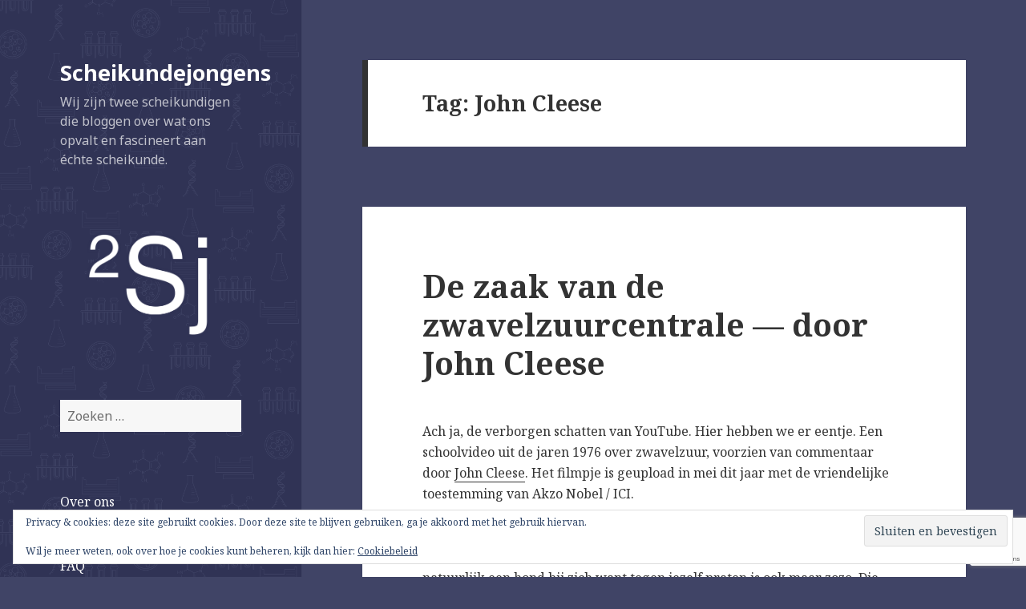

--- FILE ---
content_type: text/html; charset=UTF-8
request_url: https://scheikundejongens.nl/tag/john-cleese/
body_size: 15547
content:
<!DOCTYPE html>
<html lang="nl-NL" class="no-js">
<head>
	<meta charset="UTF-8">
	<meta name="viewport" content="width=device-width">
	<link rel="profile" href="https://gmpg.org/xfn/11">
	<link rel="pingback" href="https://scheikundejongens.nl/xmlrpc.php">
	<!--[if lt IE 9]>
	<script src="https://scheikundejongens.nl/wp-content/themes/twentyfifteen/js/html5.js?ver=3.7.0"></script>
	<![endif]-->
	<script>(function(html){html.className = html.className.replace(/\bno-js\b/,'js')})(document.documentElement);</script>
<title>John Cleese &#8211; Scheikundejongens</title>
<meta name='robots' content='max-image-preview:large' />
<link rel='dns-prefetch' href='//stats.wp.com' />
<link rel='dns-prefetch' href='//fonts.googleapis.com' />
<link rel='dns-prefetch' href='//v0.wordpress.com' />
<link href='https://fonts.gstatic.com' crossorigin rel='preconnect' />
<link rel="alternate" type="application/rss+xml" title="Scheikundejongens &raquo; feed" href="https://scheikundejongens.nl/feed/" />
<link rel="alternate" type="application/rss+xml" title="Scheikundejongens &raquo; reacties feed" href="https://scheikundejongens.nl/comments/feed/" />
<link rel="alternate" type="application/rss+xml" title="Scheikundejongens &raquo; John Cleese tag feed" href="https://scheikundejongens.nl/tag/john-cleese/feed/" />
		<!-- This site uses the Google Analytics by ExactMetrics plugin v8.11.1 - Using Analytics tracking - https://www.exactmetrics.com/ -->
		<!-- Opmerking: ExactMetrics is momenteel niet geconfigureerd op deze site. De site eigenaar moet authenticeren met Google Analytics in de ExactMetrics instellingen scherm. -->
					<!-- No tracking code set -->
				<!-- / Google Analytics by ExactMetrics -->
		<style id='wp-img-auto-sizes-contain-inline-css'>
img:is([sizes=auto i],[sizes^="auto," i]){contain-intrinsic-size:3000px 1500px}
/*# sourceURL=wp-img-auto-sizes-contain-inline-css */
</style>
<link rel='stylesheet' id='twentyfifteen-jetpack-css' href='https://scheikundejongens.nl/wp-content/plugins/jetpack/modules/theme-tools/compat/twentyfifteen.css?ver=15.4' media='all' />
<style id='wp-emoji-styles-inline-css'>

	img.wp-smiley, img.emoji {
		display: inline !important;
		border: none !important;
		box-shadow: none !important;
		height: 1em !important;
		width: 1em !important;
		margin: 0 0.07em !important;
		vertical-align: -0.1em !important;
		background: none !important;
		padding: 0 !important;
	}
/*# sourceURL=wp-emoji-styles-inline-css */
</style>
<style id='wp-block-library-inline-css'>
:root{--wp-block-synced-color:#7a00df;--wp-block-synced-color--rgb:122,0,223;--wp-bound-block-color:var(--wp-block-synced-color);--wp-editor-canvas-background:#ddd;--wp-admin-theme-color:#007cba;--wp-admin-theme-color--rgb:0,124,186;--wp-admin-theme-color-darker-10:#006ba1;--wp-admin-theme-color-darker-10--rgb:0,107,160.5;--wp-admin-theme-color-darker-20:#005a87;--wp-admin-theme-color-darker-20--rgb:0,90,135;--wp-admin-border-width-focus:2px}@media (min-resolution:192dpi){:root{--wp-admin-border-width-focus:1.5px}}.wp-element-button{cursor:pointer}:root .has-very-light-gray-background-color{background-color:#eee}:root .has-very-dark-gray-background-color{background-color:#313131}:root .has-very-light-gray-color{color:#eee}:root .has-very-dark-gray-color{color:#313131}:root .has-vivid-green-cyan-to-vivid-cyan-blue-gradient-background{background:linear-gradient(135deg,#00d084,#0693e3)}:root .has-purple-crush-gradient-background{background:linear-gradient(135deg,#34e2e4,#4721fb 50%,#ab1dfe)}:root .has-hazy-dawn-gradient-background{background:linear-gradient(135deg,#faaca8,#dad0ec)}:root .has-subdued-olive-gradient-background{background:linear-gradient(135deg,#fafae1,#67a671)}:root .has-atomic-cream-gradient-background{background:linear-gradient(135deg,#fdd79a,#004a59)}:root .has-nightshade-gradient-background{background:linear-gradient(135deg,#330968,#31cdcf)}:root .has-midnight-gradient-background{background:linear-gradient(135deg,#020381,#2874fc)}:root{--wp--preset--font-size--normal:16px;--wp--preset--font-size--huge:42px}.has-regular-font-size{font-size:1em}.has-larger-font-size{font-size:2.625em}.has-normal-font-size{font-size:var(--wp--preset--font-size--normal)}.has-huge-font-size{font-size:var(--wp--preset--font-size--huge)}.has-text-align-center{text-align:center}.has-text-align-left{text-align:left}.has-text-align-right{text-align:right}.has-fit-text{white-space:nowrap!important}#end-resizable-editor-section{display:none}.aligncenter{clear:both}.items-justified-left{justify-content:flex-start}.items-justified-center{justify-content:center}.items-justified-right{justify-content:flex-end}.items-justified-space-between{justify-content:space-between}.screen-reader-text{border:0;clip-path:inset(50%);height:1px;margin:-1px;overflow:hidden;padding:0;position:absolute;width:1px;word-wrap:normal!important}.screen-reader-text:focus{background-color:#ddd;clip-path:none;color:#444;display:block;font-size:1em;height:auto;left:5px;line-height:normal;padding:15px 23px 14px;text-decoration:none;top:5px;width:auto;z-index:100000}html :where(.has-border-color){border-style:solid}html :where([style*=border-top-color]){border-top-style:solid}html :where([style*=border-right-color]){border-right-style:solid}html :where([style*=border-bottom-color]){border-bottom-style:solid}html :where([style*=border-left-color]){border-left-style:solid}html :where([style*=border-width]){border-style:solid}html :where([style*=border-top-width]){border-top-style:solid}html :where([style*=border-right-width]){border-right-style:solid}html :where([style*=border-bottom-width]){border-bottom-style:solid}html :where([style*=border-left-width]){border-left-style:solid}html :where(img[class*=wp-image-]){height:auto;max-width:100%}:where(figure){margin:0 0 1em}html :where(.is-position-sticky){--wp-admin--admin-bar--position-offset:var(--wp-admin--admin-bar--height,0px)}@media screen and (max-width:600px){html :where(.is-position-sticky){--wp-admin--admin-bar--position-offset:0px}}

/*# sourceURL=wp-block-library-inline-css */
</style><style id='global-styles-inline-css'>
:root{--wp--preset--aspect-ratio--square: 1;--wp--preset--aspect-ratio--4-3: 4/3;--wp--preset--aspect-ratio--3-4: 3/4;--wp--preset--aspect-ratio--3-2: 3/2;--wp--preset--aspect-ratio--2-3: 2/3;--wp--preset--aspect-ratio--16-9: 16/9;--wp--preset--aspect-ratio--9-16: 9/16;--wp--preset--color--black: #000000;--wp--preset--color--cyan-bluish-gray: #abb8c3;--wp--preset--color--white: #fff;--wp--preset--color--pale-pink: #f78da7;--wp--preset--color--vivid-red: #cf2e2e;--wp--preset--color--luminous-vivid-orange: #ff6900;--wp--preset--color--luminous-vivid-amber: #fcb900;--wp--preset--color--light-green-cyan: #7bdcb5;--wp--preset--color--vivid-green-cyan: #00d084;--wp--preset--color--pale-cyan-blue: #8ed1fc;--wp--preset--color--vivid-cyan-blue: #0693e3;--wp--preset--color--vivid-purple: #9b51e0;--wp--preset--color--dark-gray: #111;--wp--preset--color--light-gray: #f1f1f1;--wp--preset--color--yellow: #f4ca16;--wp--preset--color--dark-brown: #352712;--wp--preset--color--medium-pink: #e53b51;--wp--preset--color--light-pink: #ffe5d1;--wp--preset--color--dark-purple: #2e2256;--wp--preset--color--purple: #674970;--wp--preset--color--blue-gray: #22313f;--wp--preset--color--bright-blue: #55c3dc;--wp--preset--color--light-blue: #e9f2f9;--wp--preset--gradient--vivid-cyan-blue-to-vivid-purple: linear-gradient(135deg,rgb(6,147,227) 0%,rgb(155,81,224) 100%);--wp--preset--gradient--light-green-cyan-to-vivid-green-cyan: linear-gradient(135deg,rgb(122,220,180) 0%,rgb(0,208,130) 100%);--wp--preset--gradient--luminous-vivid-amber-to-luminous-vivid-orange: linear-gradient(135deg,rgb(252,185,0) 0%,rgb(255,105,0) 100%);--wp--preset--gradient--luminous-vivid-orange-to-vivid-red: linear-gradient(135deg,rgb(255,105,0) 0%,rgb(207,46,46) 100%);--wp--preset--gradient--very-light-gray-to-cyan-bluish-gray: linear-gradient(135deg,rgb(238,238,238) 0%,rgb(169,184,195) 100%);--wp--preset--gradient--cool-to-warm-spectrum: linear-gradient(135deg,rgb(74,234,220) 0%,rgb(151,120,209) 20%,rgb(207,42,186) 40%,rgb(238,44,130) 60%,rgb(251,105,98) 80%,rgb(254,248,76) 100%);--wp--preset--gradient--blush-light-purple: linear-gradient(135deg,rgb(255,206,236) 0%,rgb(152,150,240) 100%);--wp--preset--gradient--blush-bordeaux: linear-gradient(135deg,rgb(254,205,165) 0%,rgb(254,45,45) 50%,rgb(107,0,62) 100%);--wp--preset--gradient--luminous-dusk: linear-gradient(135deg,rgb(255,203,112) 0%,rgb(199,81,192) 50%,rgb(65,88,208) 100%);--wp--preset--gradient--pale-ocean: linear-gradient(135deg,rgb(255,245,203) 0%,rgb(182,227,212) 50%,rgb(51,167,181) 100%);--wp--preset--gradient--electric-grass: linear-gradient(135deg,rgb(202,248,128) 0%,rgb(113,206,126) 100%);--wp--preset--gradient--midnight: linear-gradient(135deg,rgb(2,3,129) 0%,rgb(40,116,252) 100%);--wp--preset--font-size--small: 13px;--wp--preset--font-size--medium: 20px;--wp--preset--font-size--large: 36px;--wp--preset--font-size--x-large: 42px;--wp--preset--spacing--20: 0.44rem;--wp--preset--spacing--30: 0.67rem;--wp--preset--spacing--40: 1rem;--wp--preset--spacing--50: 1.5rem;--wp--preset--spacing--60: 2.25rem;--wp--preset--spacing--70: 3.38rem;--wp--preset--spacing--80: 5.06rem;--wp--preset--shadow--natural: 6px 6px 9px rgba(0, 0, 0, 0.2);--wp--preset--shadow--deep: 12px 12px 50px rgba(0, 0, 0, 0.4);--wp--preset--shadow--sharp: 6px 6px 0px rgba(0, 0, 0, 0.2);--wp--preset--shadow--outlined: 6px 6px 0px -3px rgb(255, 255, 255), 6px 6px rgb(0, 0, 0);--wp--preset--shadow--crisp: 6px 6px 0px rgb(0, 0, 0);}:where(.is-layout-flex){gap: 0.5em;}:where(.is-layout-grid){gap: 0.5em;}body .is-layout-flex{display: flex;}.is-layout-flex{flex-wrap: wrap;align-items: center;}.is-layout-flex > :is(*, div){margin: 0;}body .is-layout-grid{display: grid;}.is-layout-grid > :is(*, div){margin: 0;}:where(.wp-block-columns.is-layout-flex){gap: 2em;}:where(.wp-block-columns.is-layout-grid){gap: 2em;}:where(.wp-block-post-template.is-layout-flex){gap: 1.25em;}:where(.wp-block-post-template.is-layout-grid){gap: 1.25em;}.has-black-color{color: var(--wp--preset--color--black) !important;}.has-cyan-bluish-gray-color{color: var(--wp--preset--color--cyan-bluish-gray) !important;}.has-white-color{color: var(--wp--preset--color--white) !important;}.has-pale-pink-color{color: var(--wp--preset--color--pale-pink) !important;}.has-vivid-red-color{color: var(--wp--preset--color--vivid-red) !important;}.has-luminous-vivid-orange-color{color: var(--wp--preset--color--luminous-vivid-orange) !important;}.has-luminous-vivid-amber-color{color: var(--wp--preset--color--luminous-vivid-amber) !important;}.has-light-green-cyan-color{color: var(--wp--preset--color--light-green-cyan) !important;}.has-vivid-green-cyan-color{color: var(--wp--preset--color--vivid-green-cyan) !important;}.has-pale-cyan-blue-color{color: var(--wp--preset--color--pale-cyan-blue) !important;}.has-vivid-cyan-blue-color{color: var(--wp--preset--color--vivid-cyan-blue) !important;}.has-vivid-purple-color{color: var(--wp--preset--color--vivid-purple) !important;}.has-black-background-color{background-color: var(--wp--preset--color--black) !important;}.has-cyan-bluish-gray-background-color{background-color: var(--wp--preset--color--cyan-bluish-gray) !important;}.has-white-background-color{background-color: var(--wp--preset--color--white) !important;}.has-pale-pink-background-color{background-color: var(--wp--preset--color--pale-pink) !important;}.has-vivid-red-background-color{background-color: var(--wp--preset--color--vivid-red) !important;}.has-luminous-vivid-orange-background-color{background-color: var(--wp--preset--color--luminous-vivid-orange) !important;}.has-luminous-vivid-amber-background-color{background-color: var(--wp--preset--color--luminous-vivid-amber) !important;}.has-light-green-cyan-background-color{background-color: var(--wp--preset--color--light-green-cyan) !important;}.has-vivid-green-cyan-background-color{background-color: var(--wp--preset--color--vivid-green-cyan) !important;}.has-pale-cyan-blue-background-color{background-color: var(--wp--preset--color--pale-cyan-blue) !important;}.has-vivid-cyan-blue-background-color{background-color: var(--wp--preset--color--vivid-cyan-blue) !important;}.has-vivid-purple-background-color{background-color: var(--wp--preset--color--vivid-purple) !important;}.has-black-border-color{border-color: var(--wp--preset--color--black) !important;}.has-cyan-bluish-gray-border-color{border-color: var(--wp--preset--color--cyan-bluish-gray) !important;}.has-white-border-color{border-color: var(--wp--preset--color--white) !important;}.has-pale-pink-border-color{border-color: var(--wp--preset--color--pale-pink) !important;}.has-vivid-red-border-color{border-color: var(--wp--preset--color--vivid-red) !important;}.has-luminous-vivid-orange-border-color{border-color: var(--wp--preset--color--luminous-vivid-orange) !important;}.has-luminous-vivid-amber-border-color{border-color: var(--wp--preset--color--luminous-vivid-amber) !important;}.has-light-green-cyan-border-color{border-color: var(--wp--preset--color--light-green-cyan) !important;}.has-vivid-green-cyan-border-color{border-color: var(--wp--preset--color--vivid-green-cyan) !important;}.has-pale-cyan-blue-border-color{border-color: var(--wp--preset--color--pale-cyan-blue) !important;}.has-vivid-cyan-blue-border-color{border-color: var(--wp--preset--color--vivid-cyan-blue) !important;}.has-vivid-purple-border-color{border-color: var(--wp--preset--color--vivid-purple) !important;}.has-vivid-cyan-blue-to-vivid-purple-gradient-background{background: var(--wp--preset--gradient--vivid-cyan-blue-to-vivid-purple) !important;}.has-light-green-cyan-to-vivid-green-cyan-gradient-background{background: var(--wp--preset--gradient--light-green-cyan-to-vivid-green-cyan) !important;}.has-luminous-vivid-amber-to-luminous-vivid-orange-gradient-background{background: var(--wp--preset--gradient--luminous-vivid-amber-to-luminous-vivid-orange) !important;}.has-luminous-vivid-orange-to-vivid-red-gradient-background{background: var(--wp--preset--gradient--luminous-vivid-orange-to-vivid-red) !important;}.has-very-light-gray-to-cyan-bluish-gray-gradient-background{background: var(--wp--preset--gradient--very-light-gray-to-cyan-bluish-gray) !important;}.has-cool-to-warm-spectrum-gradient-background{background: var(--wp--preset--gradient--cool-to-warm-spectrum) !important;}.has-blush-light-purple-gradient-background{background: var(--wp--preset--gradient--blush-light-purple) !important;}.has-blush-bordeaux-gradient-background{background: var(--wp--preset--gradient--blush-bordeaux) !important;}.has-luminous-dusk-gradient-background{background: var(--wp--preset--gradient--luminous-dusk) !important;}.has-pale-ocean-gradient-background{background: var(--wp--preset--gradient--pale-ocean) !important;}.has-electric-grass-gradient-background{background: var(--wp--preset--gradient--electric-grass) !important;}.has-midnight-gradient-background{background: var(--wp--preset--gradient--midnight) !important;}.has-small-font-size{font-size: var(--wp--preset--font-size--small) !important;}.has-medium-font-size{font-size: var(--wp--preset--font-size--medium) !important;}.has-large-font-size{font-size: var(--wp--preset--font-size--large) !important;}.has-x-large-font-size{font-size: var(--wp--preset--font-size--x-large) !important;}
/*# sourceURL=global-styles-inline-css */
</style>

<style id='classic-theme-styles-inline-css'>
/*! This file is auto-generated */
.wp-block-button__link{color:#fff;background-color:#32373c;border-radius:9999px;box-shadow:none;text-decoration:none;padding:calc(.667em + 2px) calc(1.333em + 2px);font-size:1.125em}.wp-block-file__button{background:#32373c;color:#fff;text-decoration:none}
/*# sourceURL=/wp-includes/css/classic-themes.min.css */
</style>
<link rel='stylesheet' id='contact-form-7-css' href='https://scheikundejongens.nl/wp-content/plugins/contact-form-7/includes/css/styles.css?ver=6.1.4' media='all' />
<link rel='stylesheet' id='fancybox-for-wp-css' href='https://scheikundejongens.nl/wp-content/plugins/fancybox-for-wordpress/assets/css/fancybox.css?ver=1.3.4' media='all' />
<link rel='stylesheet' id='twentyfifteen-fonts-css' href='https://fonts.googleapis.com/css?family=Noto+Sans%3A400italic%2C700italic%2C400%2C700%7CNoto+Serif%3A400italic%2C700italic%2C400%2C700%7CInconsolata%3A400%2C700&#038;subset=latin%2Clatin-ext&#038;display=fallback' media='all' />
<link rel='stylesheet' id='genericons-css' href='https://scheikundejongens.nl/wp-content/plugins/jetpack/_inc/genericons/genericons/genericons.css?ver=3.1' media='all' />
<link rel='stylesheet' id='twentyfifteen-style-css' href='https://scheikundejongens.nl/wp-content/themes/twentyfifteen/style.css?ver=20201208' media='all' />
<style id='twentyfifteen-style-inline-css'>

		/* Custom Header Background Color */
		body:before,
		.site-header {
			background-color: #303355;
		}

		@media screen and (min-width: 59.6875em) {
			.site-header,
			.secondary {
				background-color: transparent;
			}

			.widget button,
			.widget input[type="button"],
			.widget input[type="reset"],
			.widget input[type="submit"],
			.widget_calendar tbody a,
			.widget_calendar tbody a:hover,
			.widget_calendar tbody a:focus {
				color: #303355;
			}
		}
	

		/* Custom Sidebar Text Color */
		.site-title a,
		.site-description,
		.secondary-toggle:before {
			color: #ffffff;
		}

		.site-title a:hover,
		.site-title a:focus {
			color: #ffffff; /* Fallback for IE7 and IE8 */
			color: rgba( 255, 255, 255, 0.7);
		}

		.secondary-toggle {
			border-color: #ffffff; /* Fallback for IE7 and IE8 */
			border-color: rgba( 255, 255, 255, 0.1);
		}

		.secondary-toggle:hover,
		.secondary-toggle:focus {
			border-color: #ffffff; /* Fallback for IE7 and IE8 */
			border-color: rgba( 255, 255, 255, 0.3);
		}

		.site-title a {
			outline-color: #ffffff; /* Fallback for IE7 and IE8 */
			outline-color: rgba( 255, 255, 255, 0.3);
		}

		@media screen and (min-width: 59.6875em) {
			.secondary a,
			.dropdown-toggle:after,
			.widget-title,
			.widget blockquote cite,
			.widget blockquote small {
				color: #ffffff;
			}

			.widget button,
			.widget input[type="button"],
			.widget input[type="reset"],
			.widget input[type="submit"],
			.widget_calendar tbody a {
				background-color: #ffffff;
			}

			.textwidget a {
				border-color: #ffffff;
			}

			.secondary a:hover,
			.secondary a:focus,
			.main-navigation .menu-item-description,
			.widget,
			.widget blockquote,
			.widget .wp-caption-text,
			.widget .gallery-caption {
				color: rgba( 255, 255, 255, 0.7);
			}

			.widget button:hover,
			.widget button:focus,
			.widget input[type="button"]:hover,
			.widget input[type="button"]:focus,
			.widget input[type="reset"]:hover,
			.widget input[type="reset"]:focus,
			.widget input[type="submit"]:hover,
			.widget input[type="submit"]:focus,
			.widget_calendar tbody a:hover,
			.widget_calendar tbody a:focus {
				background-color: rgba( 255, 255, 255, 0.7);
			}

			.widget blockquote {
				border-color: rgba( 255, 255, 255, 0.7);
			}

			.main-navigation ul,
			.main-navigation li,
			.secondary-toggle,
			.widget input,
			.widget textarea,
			.widget table,
			.widget th,
			.widget td,
			.widget pre,
			.widget li,
			.widget_categories .children,
			.widget_nav_menu .sub-menu,
			.widget_pages .children,
			.widget abbr[title] {
				border-color: rgba( 255, 255, 255, 0.1);
			}

			.dropdown-toggle:hover,
			.dropdown-toggle:focus,
			.widget hr {
				background-color: rgba( 255, 255, 255, 0.1);
			}

			.widget input:focus,
			.widget textarea:focus {
				border-color: rgba( 255, 255, 255, 0.3);
			}

			.sidebar a:focus,
			.dropdown-toggle:focus {
				outline-color: rgba( 255, 255, 255, 0.3);
			}
		}
	
/*# sourceURL=twentyfifteen-style-inline-css */
</style>
<link rel='stylesheet' id='twentyfifteen-block-style-css' href='https://scheikundejongens.nl/wp-content/themes/twentyfifteen/css/blocks.css?ver=20190102' media='all' />
<link rel='stylesheet' id='rpx_style-css' href='https://scheikundejongens.nl/wp-content/plugins/rpx/files/stylesheet.css?ver=6.9' media='all' />
<script src="https://scheikundejongens.nl/wp-includes/js/jquery/jquery.min.js?ver=3.7.1" id="jquery-core-js"></script>
<script src="https://scheikundejongens.nl/wp-includes/js/jquery/jquery-migrate.min.js?ver=3.4.1" id="jquery-migrate-js"></script>
<script src="https://scheikundejongens.nl/wp-content/plugins/fancybox-for-wordpress/assets/js/purify.min.js?ver=1.3.4" id="purify-js"></script>
<script src="https://scheikundejongens.nl/wp-content/plugins/fancybox-for-wordpress/assets/js/jquery.fancybox.js?ver=1.3.4" id="fancybox-for-wp-js"></script>
<script src="https://scheikundejongens.nl/wp-content/plugins/rpx/files/javascript.js?ver=6.9" id="rpx_javascript-js"></script>
<link rel="https://api.w.org/" href="https://scheikundejongens.nl/wp-json/" /><link rel="alternate" title="JSON" type="application/json" href="https://scheikundejongens.nl/wp-json/wp/v2/tags/1449" /><link rel="EditURI" type="application/rsd+xml" title="RSD" href="https://scheikundejongens.nl/xmlrpc.php?rsd" />
<meta name="generator" content="WordPress 6.9" />

<!-- Fancybox for WordPress v3.3.7 -->
<style type="text/css">
	.fancybox-slide--image .fancybox-content{background-color: #FFFFFF}div.fancybox-caption{display:none !important;}
	
	img.fancybox-image{border-width:10px;border-color:#FFFFFF;border-style:solid;}
	div.fancybox-bg{background-color:rgba(102,102,102,0.8);opacity:1 !important;}div.fancybox-content{border-color:#FFFFFF}
	div#fancybox-title{background-color:#FFFFFF}
	div.fancybox-content{background-color:#FFFFFF}
	div#fancybox-title-inside{color:#333333}
	
	
	
	div.fancybox-caption p.caption-title{display:inline-block}
	div.fancybox-caption p.caption-title{font-size:14px}
	div.fancybox-caption p.caption-title{color:#333333}
	div.fancybox-caption {color:#333333}div.fancybox-caption p.caption-title {background:#fff; width:auto;padding:10px 30px;}div.fancybox-content p.caption-title{color:#333333;margin: 0;padding: 5px 0;}body.fancybox-active .fancybox-container .fancybox-stage .fancybox-content .fancybox-close-small{display:block;}
</style><script type="text/javascript">
	jQuery(function () {

		var mobileOnly = false;
		
		if (mobileOnly) {
			return;
		}

		jQuery.fn.getTitle = function () { // Copy the title of every IMG tag and add it to its parent A so that fancybox can show titles
			var arr = jQuery("a[data-fancybox]");jQuery.each(arr, function() {var title = jQuery(this).children("img").attr("title") || '';var figCaptionHtml = jQuery(this).next("figcaption").html() || '';var processedCaption = figCaptionHtml;if (figCaptionHtml.length && typeof DOMPurify === 'function') {processedCaption = DOMPurify.sanitize(figCaptionHtml, {USE_PROFILES: {html: true}});} else if (figCaptionHtml.length) {processedCaption = jQuery("<div>").text(figCaptionHtml).html();}var newTitle = title;if (processedCaption.length) {newTitle = title.length ? title + " " + processedCaption : processedCaption;}if (newTitle.length) {jQuery(this).attr("title", newTitle);}});		}

		// Supported file extensions

				var thumbnails = jQuery("a:has(img)").not(".nolightbox").not('.envira-gallery-link').not('.ngg-simplelightbox').filter(function () {
			return /\.(jpe?g|png|gif|mp4|webp|bmp|pdf)(\?[^/]*)*$/i.test(jQuery(this).attr('href'))
		});
		

		// Add data-type iframe for links that are not images or videos.
		var iframeLinks = jQuery('.fancyboxforwp').filter(function () {
			return !/\.(jpe?g|png|gif|mp4|webp|bmp|pdf)(\?[^/]*)*$/i.test(jQuery(this).attr('href'))
		}).filter(function () {
			return !/vimeo|youtube/i.test(jQuery(this).attr('href'))
		});
		iframeLinks.attr({"data-type": "iframe"}).getTitle();

				// Gallery All
		thumbnails.addClass("fancyboxforwp").attr("data-fancybox", "gallery").getTitle();
		iframeLinks.attr({"data-fancybox": "gallery"}).getTitle();

		// Gallery type NONE
		
		// Call fancybox and apply it on any link with a rel atribute that starts with "fancybox", with the options set on the admin panel
		jQuery("a.fancyboxforwp").fancyboxforwp({
			loop: false,
			smallBtn: true,
			zoomOpacity: "auto",
			animationEffect: "fade",
			animationDuration: 400,
			transitionEffect: "fade",
			transitionDuration: "200",
			overlayShow: true,
			overlayOpacity: "0.8",
			titleShow: true,
			titlePosition: "inside",
			keyboard: true,
			showCloseButton: true,
			arrows: true,
			clickContent:false,
			clickSlide: "close",
			mobile: {
				clickContent: function (current, event) {
					return current.type === "image" ? "toggleControls" : false;
				},
				clickSlide: function (current, event) {
					return current.type === "image" ? "close" : "close";
				},
			},
			wheel: false,
			toolbar: true,
			preventCaptionOverlap: true,
			onInit: function() { },			onDeactivate
	: function() { },		beforeClose: function() { },			afterShow: function(instance) { jQuery( ".fancybox-image" ).on("click", function( ){ ( instance.isScaledDown() ) ? instance.scaleToActual() : instance.scaleToFit() }) },				afterClose: function() { },					caption : function( instance, item ) {var title = "";if("undefined" != typeof jQuery(this).context ){var title = jQuery(this).context.title;} else { var title = ("undefined" != typeof jQuery(this).attr("title")) ? jQuery(this).attr("title") : false;}var caption = jQuery(this).data('caption') || '';if ( item.type === 'image' && title.length ) {caption = (caption.length ? caption + '<br />' : '') + '<p class="caption-title">'+jQuery("<div>").text(title).html()+'</p>' ;}if (typeof DOMPurify === "function" && caption.length) { return DOMPurify.sanitize(caption, {USE_PROFILES: {html: true}}); } else { return jQuery("<div>").text(caption).html(); }},
		afterLoad : function( instance, current ) {var captionContent = current.opts.caption || '';var sanitizedCaptionString = '';if (typeof DOMPurify === 'function' && captionContent.length) {sanitizedCaptionString = DOMPurify.sanitize(captionContent, {USE_PROFILES: {html: true}});} else if (captionContent.length) { sanitizedCaptionString = jQuery("<div>").text(captionContent).html();}if (sanitizedCaptionString.length) { current.$content.append(jQuery('<div class=\"fancybox-custom-caption inside-caption\" style=\" position: absolute;left:0;right:0;color:#000;margin:0 auto;bottom:0;text-align:center;background-color:#FFFFFF \"></div>').html(sanitizedCaptionString)); }},
			})
		;

			})
</script>
<!-- END Fancybox for WordPress -->

<link rel="stylesheet" href="https://scheikundejongens.nl/wp-content/plugins/wp-synhighlight/themes/default/wp-synhighlighter.css" type="text/css" media="screen" />

<script type="text/javascript" src="https://scheikundejongens.nl/wp-content/plugins/wp-synhighlight/themes/default/wp-synhighlighter.js"></script>
	<style>img#wpstats{display:none}</style>
		<link rel="apple-touch-icon" sizes="57x57" href="/wp-content/uploads/fbrfg/apple-touch-icon-57x57.png?v=3eelWv5jrA">
<link rel="apple-touch-icon" sizes="60x60" href="/wp-content/uploads/fbrfg/apple-touch-icon-60x60.png?v=3eelWv5jrA">
<link rel="apple-touch-icon" sizes="72x72" href="/wp-content/uploads/fbrfg/apple-touch-icon-72x72.png?v=3eelWv5jrA">
<link rel="apple-touch-icon" sizes="76x76" href="/wp-content/uploads/fbrfg/apple-touch-icon-76x76.png?v=3eelWv5jrA">
<link rel="apple-touch-icon" sizes="114x114" href="/wp-content/uploads/fbrfg/apple-touch-icon-114x114.png?v=3eelWv5jrA">
<link rel="apple-touch-icon" sizes="120x120" href="/wp-content/uploads/fbrfg/apple-touch-icon-120x120.png?v=3eelWv5jrA">
<link rel="apple-touch-icon" sizes="144x144" href="/wp-content/uploads/fbrfg/apple-touch-icon-144x144.png?v=3eelWv5jrA">
<link rel="apple-touch-icon" sizes="152x152" href="/wp-content/uploads/fbrfg/apple-touch-icon-152x152.png?v=3eelWv5jrA">
<link rel="apple-touch-icon" sizes="180x180" href="/wp-content/uploads/fbrfg/apple-touch-icon-180x180.png?v=3eelWv5jrA">
<link rel="icon" type="image/png" href="/wp-content/uploads/fbrfg/favicon-32x32.png?v=3eelWv5jrA" sizes="32x32">
<link rel="icon" type="image/png" href="/wp-content/uploads/fbrfg/android-chrome-192x192.png?v=3eelWv5jrA" sizes="192x192">
<link rel="icon" type="image/png" href="/wp-content/uploads/fbrfg/favicon-96x96.png?v=3eelWv5jrA" sizes="96x96">
<link rel="icon" type="image/png" href="/wp-content/uploads/fbrfg/favicon-16x16.png?v=3eelWv5jrA" sizes="16x16">
<link rel="manifest" href="/wp-content/uploads/fbrfg/manifest.json?v=3eelWv5jrA">
<link rel="mask-icon" href="/wp-content/uploads/fbrfg/safari-pinned-tab.svg?v=3eelWv5jrA" color="#000000">
<link rel="shortcut icon" href="/wp-content/uploads/fbrfg/favicon.ico?v=3eelWv5jrA">
<meta name="apple-mobile-web-app-title" content="Scheikundejongens">
<meta name="application-name" content="Scheikundejongens">
<meta name="msapplication-TileColor" content="#da532c">
<meta name="msapplication-TileImage" content="/wp-content/uploads/fbrfg/mstile-144x144.png?v=3eelWv5jrA">
<meta name="msapplication-config" content="/wp-content/uploads/fbrfg/browserconfig.xml?v=3eelWv5jrA">
<meta name="theme-color" content="#ffffff"><style>.recentcomments a{display:inline !important;padding:0 !important;margin:0 !important;}</style>		<style type="text/css" id="twentyfifteen-header-css">
				.site-header {

			/*
			 * No shorthand so the Customizer can override individual properties.
			 * @see https://core.trac.wordpress.org/ticket/31460
			 */
			background-image: url(https://scheikundejongens.nl/wp-content/uploads/2016/01/banner7-4.png);
			background-repeat: no-repeat;
			background-position: 50% 50%;
			-webkit-background-size: cover;
			-moz-background-size:    cover;
			-o-background-size:      cover;
			background-size:         cover;
		}

		@media screen and (min-width: 59.6875em) {
			body:before {

				/*
				 * No shorthand so the Customizer can override individual properties.
				 * @see https://core.trac.wordpress.org/ticket/31460
				 */
				background-image: url(https://scheikundejongens.nl/wp-content/uploads/2016/01/banner7-4.png);
				background-repeat: no-repeat;
				background-position: 100% 50%;
				-webkit-background-size: cover;
				-moz-background-size:    cover;
				-o-background-size:      cover;
				background-size:         cover;
				border-right: 0;
			}

			.site-header {
				background: transparent;
			}
		}
				</style>
		<style id="custom-background-css">
body.custom-background { background-color: #404466; }
</style>
	
<!-- Jetpack Open Graph Tags -->
<meta property="og:type" content="website" />
<meta property="og:title" content="John Cleese &#8211; Scheikundejongens" />
<meta property="og:url" content="https://scheikundejongens.nl/tag/john-cleese/" />
<meta property="og:site_name" content="Scheikundejongens" />
<meta property="og:image" content="https://scheikundejongens.nl/wp-content/uploads/2016/01/cropped-favicon-2E2256-1024.png" />
<meta property="og:image:width" content="512" />
<meta property="og:image:height" content="512" />
<meta property="og:image:alt" content="" />
<meta property="og:locale" content="nl_NL" />

<!-- End Jetpack Open Graph Tags -->
    <style type="text/css">
    /* Janrain Engage plugin dynamic CSS elements */
    .rpx_counter {
        background-image:url('https://scheikundejongens.nl/wp-content/plugins/rpx/images/bubble-32.png');
    }
    .rpx_ct_total {
        background-image:url('https://scheikundejongens.nl/wp-content/plugins/rpx/images/bubble-short.png');
    }
    .rpx_size30 {
        background-image:url('https://scheikundejongens.nl/wp-content/plugins/rpx/images/rpx-icons30.png');
    }
    .rpx_size16 {
        background-image:url('https://scheikundejongens.nl/wp-content/plugins/rpx/images/rpx-icons16.png');
    }
    </style><link rel="icon" href="https://scheikundejongens.nl/wp-content/uploads/2016/01/cropped-favicon-2E2256-1024-32x32.png" sizes="32x32" />
<link rel="icon" href="https://scheikundejongens.nl/wp-content/uploads/2016/01/cropped-favicon-2E2256-1024-192x192.png" sizes="192x192" />
<link rel="apple-touch-icon" href="https://scheikundejongens.nl/wp-content/uploads/2016/01/cropped-favicon-2E2256-1024-180x180.png" />
<meta name="msapplication-TileImage" content="https://scheikundejongens.nl/wp-content/uploads/2016/01/cropped-favicon-2E2256-1024-270x270.png" />
		<style id="wp-custom-css">
			/*
Welkom bij aangepaste CSS!

Om te zien hoe CSS in elkaar steekt, ga je naar http://wp.me/PEmnE-Bt
*/
.entry-content {
	font-size: 1.6rem;
}		</style>
		<link rel='stylesheet' id='jetpack_social_media_icons_widget-css' href='https://scheikundejongens.nl/wp-content/plugins/jetpack/modules/widgets/social-media-icons/style.css?ver=20150602' media='all' />
<link rel='stylesheet' id='jetpack-top-posts-widget-css' href='https://scheikundejongens.nl/wp-content/plugins/jetpack/modules/widgets/top-posts/style.css?ver=20141013' media='all' />
<link rel='stylesheet' id='eu-cookie-law-style-css' href='https://scheikundejongens.nl/wp-content/plugins/jetpack/modules/widgets/eu-cookie-law/style.css?ver=15.4' media='all' />
</head>

<body class="archive tag tag-john-cleese tag-1449 custom-background wp-embed-responsive wp-theme-twentyfifteen">
<div id="page" class="hfeed site">
	<a class="skip-link screen-reader-text" href="#content">Overslaan en naar de inhoud</a>

	<div id="sidebar" class="sidebar">
		<header id="masthead" class="site-header" role="banner">
			<div class="site-branding">
										<p class="site-title"><a href="https://scheikundejongens.nl/" rel="home">Scheikundejongens</a></p>
												<p class="site-description">Wij zijn twee scheikundigen die bloggen over wat ons opvalt en fascineert aan échte scheikunde.</p>
										<button class="secondary-toggle">Menu en widgets</button>
			</div><!-- .site-branding -->
		</header><!-- .site-header -->

			<div id="secondary" class="secondary">

		
		
					<div id="widget-area" class="widget-area" role="complementary">
				<aside id="media_image-2" class="widget widget_media_image"><img width="1024" height="621" src="https://scheikundejongens.nl/wp-content/uploads/2016/01/favicon-trans-2E2256-1024px.png" class="image wp-image-6191 alignnone attachment-full size-full" alt="" style="max-width: 100%; height: auto;" decoding="async" fetchpriority="high" srcset="https://scheikundejongens.nl/wp-content/uploads/2016/01/favicon-trans-2E2256-1024px.png 1024w, https://scheikundejongens.nl/wp-content/uploads/2016/01/favicon-trans-2E2256-1024px-550x334.png 550w, https://scheikundejongens.nl/wp-content/uploads/2016/01/favicon-trans-2E2256-1024px-768x466.png 768w" sizes="(max-width: 1024px) 100vw, 1024px" data-attachment-id="6191" data-permalink="https://scheikundejongens.nl/favicon-trans-2e2256-1024px/" data-orig-file="https://scheikundejongens.nl/wp-content/uploads/2016/01/favicon-trans-2E2256-1024px.png" data-orig-size="1024,621" data-comments-opened="1" data-image-meta="{&quot;aperture&quot;:&quot;0&quot;,&quot;credit&quot;:&quot;&quot;,&quot;camera&quot;:&quot;&quot;,&quot;caption&quot;:&quot;&quot;,&quot;created_timestamp&quot;:&quot;0&quot;,&quot;copyright&quot;:&quot;&quot;,&quot;focal_length&quot;:&quot;0&quot;,&quot;iso&quot;:&quot;0&quot;,&quot;shutter_speed&quot;:&quot;0&quot;,&quot;title&quot;:&quot;&quot;,&quot;orientation&quot;:&quot;0&quot;}" data-image-title="favicon-trans-#2E2256-1024px" data-image-description="" data-image-caption="" data-medium-file="https://scheikundejongens.nl/wp-content/uploads/2016/01/favicon-trans-2E2256-1024px-550x334.png" data-large-file="https://scheikundejongens.nl/wp-content/uploads/2016/01/favicon-trans-2E2256-1024px-1024x621.png" /></aside><aside id="search-2" class="widget widget_search"><form role="search" method="get" class="search-form" action="https://scheikundejongens.nl/">
				<label>
					<span class="screen-reader-text">Zoeken naar:</span>
					<input type="search" class="search-field" placeholder="Zoeken &hellip;" value="" name="s" />
				</label>
				<input type="submit" class="search-submit screen-reader-text" value="Zoeken" />
			</form></aside><aside id="nav_menu-2" class="widget widget_nav_menu"><nav class="menu-hoofdmenu-container" aria-label="Menu"><ul id="menu-hoofdmenu" class="menu"><li id="menu-item-6113" class="menu-item menu-item-type-post_type menu-item-object-page menu-item-6113"><a href="https://scheikundejongens.nl/over/">Over ons</a></li>
<li id="menu-item-6115" class="menu-item menu-item-type-post_type menu-item-object-page menu-item-6115"><a href="https://scheikundejongens.nl/contact/">Contact</a></li>
<li id="menu-item-6114" class="menu-item menu-item-type-post_type menu-item-object-page menu-item-6114"><a href="https://scheikundejongens.nl/faq/">FAQ</a></li>
<li id="menu-item-6109" class="menu-item menu-item-type-post_type menu-item-object-page menu-item-6109"><a href="https://scheikundejongens.nl/profielwerkstuk/">Profielwerkstuk</a></li>
</ul></nav></aside><aside id="wpcom_social_media_icons_widget-2" class="widget widget_wpcom_social_media_icons_widget"><ul><li><a href="https://www.facebook.com/Scheikundejongens/" class="genericon genericon-facebook" target="_blank"><span class="screen-reader-text">Bekijk het profiel van Scheikundejongens op Facebook</span></a></li><li><a href="https://twitter.com/SJs_nl/" class="genericon genericon-twitter" target="_blank"><span class="screen-reader-text">Bekijk het profiel van SJs_nl op Twitter</span></a></li><li><a href="https://plus.google.com/u/0/109926515844626750105/" class="genericon genericon-googleplus" target="_blank"><span class="screen-reader-text">Bekijk het profiel van 109926515844626750105 op Google+</span></a></li></ul></aside><aside id="top-posts-2" class="widget widget_top-posts"><h2 class="widget-title">Meestgelezen</h2><ul><li><a href="https://scheikundejongens.nl/2012/02/over-het-oogsten-van-goud-uit-elektronica/" class="bump-view" data-bump-view="tp">Over het oogsten van goud uit elektronica</a></li><li><a href="https://scheikundejongens.nl/2009/06/kristallen-kweken/" class="bump-view" data-bump-view="tp">Kristallen kweken</a></li><li><a href="https://scheikundejongens.nl/2010/04/schietkatoen/" class="bump-view" data-bump-view="tp">Schietkatoen</a></li><li><a href="https://scheikundejongens.nl/2009/12/chemische-tuin-deel-1/" class="bump-view" data-bump-view="tp">Chemische tuin deel 1</a></li><li><a href="https://scheikundejongens.nl/2009/06/dhmo/" class="bump-view" data-bump-view="tp">Dihydrogeen monoxide (DHMO)</a></li><li><a href="https://scheikundejongens.nl/2011/06/extractie-van-aardbeien-dna/" class="bump-view" data-bump-view="tp">Extractie van aardbeien-DNA</a></li><li><a href="https://scheikundejongens.nl/2009/04/superkoel-water/" class="bump-view" data-bump-view="tp">Superkoel water!</a></li><li><a href="https://scheikundejongens.nl/2010/10/ook-nos-snapt-nano-niet/" class="bump-view" data-bump-view="tp">Ook NOS snapt nano niet</a></li><li><a href="https://scheikundejongens.nl/2013/03/scheikundejongens-bij-kassa-over-glasreinigers/" class="bump-view" data-bump-view="tp">Scheikundejongens bij Kassa over glasreinigers</a></li><li><a href="https://scheikundejongens.nl/2009/08/periodieke-scrabble-r/" class="bump-view" data-bump-view="tp">Periodieke Scrabble (r)</a></li></ul></aside><aside id="meta-5" class="widget widget_meta"><h2 class="widget-title">Meta</h2><nav aria-label="Meta">
		<ul>
						<li><a href="https://scheikundejongens.nl/wp-login.php">Login</a></li>
			<li><a href="https://scheikundejongens.nl/feed/">Berichten feed</a></li>
			<li><a href="https://scheikundejongens.nl/comments/feed/">Reacties feed</a></li>

			<li><a href="https://wordpress.org/">WordPress.org</a></li>
		</ul>

		</nav></aside><aside id="linkcat-140" class="widget widget_links"><h2 class="widget-title">Blogs</h2>
	<ul class='xoxo blogroll'>
<li><a href="http://www.periodicvideos.com/" title="Van de University of Nottingham">Periodic Table of Videos</a></li>
<li><a href="http://www.wiskundemeisjes.nl/" title="De wiskundemeisjes">Wiskundemeisjes</a></li>
<li><a href="http://www.chemistry-blog.com/">Chemistry Blog</a></li>
<li><a href="http://www.scientias.nl/" title="Wetenschapsnieuws">Scientias</a></li>
<li><a href="http://www.sciencepalooza.nl">Sciencepalooza</a></li>
<li><a href="http://www.wetenschapsjournalisten.nl/blog/" title="Van de Vereniging van Wetenschapsjournalisten in Nederland (VWN)">Salpeter</a></li>
<li><a href="http://www.chemieisoveral.nl/weblog/" title="De blog van Chemie is Overal">Chemie is Overal</a></li>
<li><a href="http://popw.nl" target="_blank">PopWetenschap</a></li>

	</ul>
</aside>
<aside id="linkcat-141" class="widget widget_links"><h2 class="widget-title">Organisaties</h2>
	<ul class='xoxo blogroll'>
<li><a href="http://c3.nl" title="Communicatie Centrum Chemie">C3</a></li>
<li><a href="http://scheikundeolympiade.nl/">Scheikunde Olympiade</a></li>
<li><a href="http://www.kncv.nl/" title="Koninklijke Nederlandse Chemische Vereniging">KNCV</a></li>
<li><a href="http://jong.kncv.nl/" title="Jong KNCV">Jong KNCV</a></li>
<li><a href="http://www.vnci.nl/" title="Vereniging van de Nederlandse Chemische Industrie">VNCI</a></li>
<li><a href="http://chemieisoveral.nl/" title="Chemie is overal">Chemie is Overal</a></li>
<li><a href="http://www.hetelement.nl/" title="Kom ook naar Het Element, waar nationale en internationale topsprekers een licht werpen op de laatste ontwikkelingen in de Katalyse! Uw toegangsbewijs geeft eveneens toegang tot alle lezingen van The Analytical Challenge.">Het Element</a></li>
<li><a href="http://www.kennislink.nl/scheikunde">Kennislink scheikunde</a></li>
<li><a href="http://www.leraar24.nl/">Leraar24</a></li>

	</ul>
</aside>
<aside id="linkcat-2" class="widget widget_links"><h2 class="widget-title">Procrastinatie</h2>
	<ul class='xoxo blogroll'>
<li><a href="http://www.xkcd.com/">xkcd</a></li>
<li><a href="http://www.phdcomics.com/comics.php">PhD comics</a></li>
<li><a href="http://www.eepybird.com/" title="Entertainment for the Curious Mind">EepyBird</a></li>

	</ul>
</aside>
<aside id="linkcat-452" class="widget widget_links"><h2 class="widget-title">Scheikunde-opleidingen</h2>
	<ul class='xoxo blogroll'>
<li><a href="http://www.studeren.uva.nl/scheikunde">Universiteit van Amsterdam</a></li>
<li><a href="http://www.uu.nl/NL/INFORMATIE/BACHELOR/SCHEIKUNDE/Pages/study.aspx">Universiteit Utrecht</a></li>
<li><a href="http://www.ru.nl/studereninnijmegen/opleidingen/bachelor/opleidingen_per/faculteit_der_4/faculteit_der_nwi/verzamelmap/scheikunde/">Radboud Universiteit Nijmegen</a></li>
<li><a href="http://www.vu.nl/nl/opleidingen/bacheloropleidingen/opleidingenoverzicht/q-z/scheikunde/index.asp">Vrije Universiteit Amsterdam</a></li>
<li><a href="http://www.studereninleiden.nl/studies/info/molecular-science-technology/">Universiteit Leiden</a></li>
<li><a href="https://rug.nl/education/courses/">Rijksuniversiteit Groningen</a></li>
<li><a href="http://www.tudelft.nl/live/pagina.jsp?id=69782685-a7ac-427a-b30f-9a35241822cb&#038;lang=nl">TU Delft</a></li>
<li><a href="http://www.tue.nl/bachelorprograms/cec">TU Eindhoven</a></li>
<li><a href="http://www.tnw.utwente.nl/st/">Universiteit Twente</a></li>

	</ul>
</aside>
<aside id="linkcat-142" class="widget widget_links"><h2 class="widget-title">Voor de weet</h2>
	<ul class='xoxo blogroll'>
<li><a href="http://wetenschapsforum.nl">Wetenschapsforum</a></li>
<li><a href="http://scholar.google.nl">Google Scholar</a></li>
<li><a href="http://chemieforum.nl" title="Voor al je chemievragen">Chemieforum</a></li>
<li><a href="http://www.ted.com/">TED</a></li>
<li><a href="http://www.sg.uu.nl/">Studium Generale</a></li>

	</ul>
</aside>
<aside id="eu_cookie_law_widget-2" class="widget widget_eu_cookie_law_widget">
<div
	class="hide-on-button"
	data-hide-timeout="30"
	data-consent-expiration="180"
	id="eu-cookie-law"
>
	<form method="post" id="jetpack-eu-cookie-law-form">
		<input type="submit" value="Sluiten en bevestigen" class="accept" />
	</form>

	Privacy &amp; cookies: deze site gebruikt cookies. Door deze site te blijven gebruiken, ga je akkoord met het gebruik hiervan.<br />
<br />
Wil je meer weten, ook over hoe je cookies kunt beheren, kijk dan hier:
		<a href="https://automattic.com/cookies/" rel="nofollow">
		Cookiebeleid	</a>
</div>
</aside>			</div><!-- .widget-area -->
		
	</div><!-- .secondary -->

	</div><!-- .sidebar -->

	<div id="content" class="site-content">

	<section id="primary" class="content-area">
		<main id="main" class="site-main" role="main">

		
			<header class="page-header">
				<h1 class="page-title">Tag: <span>John Cleese</span></h1>			</header><!-- .page-header -->

			
<article id="post-5247" class="post-5247 post type-post status-publish format-standard hentry category-au-van-out category-lesmateriaal category-maar-waarom-nou tag-akzo-nobel tag-ici tag-john-cleese tag-sciencebase tag-zwavelzuur">
	
	<header class="entry-header">
		<h2 class="entry-title"><a href="https://scheikundejongens.nl/2011/09/de-zaak-van-de-zwavelzuurcentrale-door-john-cleese/" rel="bookmark">De zaak van de zwavelzuurcentrale &#8212; door John Cleese</a></h2>	</header><!-- .entry-header -->

	<div class="entry-content">
		<p>Ach ja, de verborgen schatten van YouTube. Hier hebben we er eentje. Een schoolvideo uit de jaren 1976 over zwavelzuur, voorzien van commentaar door <a href="http://www.youtube.com/watch?v=9ZlBUglE6Hc" target="_blank">John Cleese</a>. Het filmpje is geupload in mei dit jaar met de vriendelijke toestemming van Akzo Nobel / ICI.</p>
<p>In het Engelstalige filmpje volgen we een typisch Britse detective die veel referenties maakt naar Sherlock Holmes en diens auteur. De detective heeft natuurlijk een hond bij zich want tegen jezelf praten is ook maar zozo. Die lieve schoolkindertjes moesten in de jaren &#8217;70 natuurlijk al die LSD-verleidingen weerstaan, dus een rolmodel dat hardop in zichzelf praat zou fout zijn. Zelf vind ik het filmpje erg leuk, maar dat ligt natuurlijk vooral aan de commentator en zijn ‘stiekeme’ gastrol in het avontuur.</p>
<p style="text-align: center;"><span class="youtube"><iframe title="YouTube video player" class="youtube-player" type="text/html" width="480" height="295" src="//www.youtube.com/embed/r7XdRMNXVgM?wmode=transparent&amp;fs=1&amp;hl=en&amp;modestbranding=1&amp;iv_load_policy=3&amp;showsearch=0&amp;rel=1&amp;theme=dark&amp;hd=1" frameborder="0" allowfullscreen></iframe></span></p>
<p>Disclaimer: ik heb geen technische scheikunde gestudeerd dus ik heb werkelijk geen idee hoe verouderd de systemen zijn die uitgelegd worden. Maar, het YouTube-bijschrift stelt met olijke zekerheid dat het filmpje nog altijd op scholen in het Verenigd Koninkrijk vertoond wordt. Toegegeven, het is een erg goed verhaal, maar ik zou me kunnen voorstellen dat er scholieren zijn die de veroudering van het filmpje op zouden merken. Vooral als de docent hiervoor speciaal de VHS recorder af moest stoffen.</p>
<p>Bonusvideo over Oleum <a href="http://www.youtube.com/watch?v=NMOAqKlyEO0" target="_blank">hier</a>. Gemaakt door een amateuristische sukkel omdat hij verkeerde handschoenen draagt, z&#8217;n ballonpipet ondersteboven houdt en hij in z&#8217;n eentje in een lab (of nog erger, thuis?) werkt.</p>
<p style="text-align: right;">Tip via <a href="http://www.sciencebase.com/science-blog/john-cleese-does-chemistry.html" target="_blank">Sciencebase</a></p>
	</div><!-- .entry-content -->

	
	<footer class="entry-footer">
		<span class="posted-on"><span class="screen-reader-text">Geplaatst op </span><a href="https://scheikundejongens.nl/2011/09/de-zaak-van-de-zwavelzuurcentrale-door-john-cleese/" rel="bookmark"><time class="entry-date published" datetime="2011-09-12T09:31:23+02:00">12 september 2011</time><time class="updated" datetime="2011-09-14T13:15:04+02:00">14 september 2011</time></a></span><span class="byline"><span class="author vcard"><span class="screen-reader-text">Auteur </span><a class="url fn n" href="https://scheikundejongens.nl/author/aldo/">Aldo</a></span></span><span class="cat-links"><span class="screen-reader-text">Categorieën </span><a href="https://scheikundejongens.nl/category/au-van-out/" rel="category tag">Au van out</a>, <a href="https://scheikundejongens.nl/category/lesmateriaal/" rel="category tag">Lesmateriaal</a>, <a href="https://scheikundejongens.nl/category/maar-waarom-nou/" rel="category tag">Maar waaróm nou?</a></span><span class="tags-links"><span class="screen-reader-text">Tags </span><a href="https://scheikundejongens.nl/tag/akzo-nobel/" rel="tag">Akzo Nobel</a>, <a href="https://scheikundejongens.nl/tag/ici/" rel="tag">ICI</a>, <a href="https://scheikundejongens.nl/tag/john-cleese/" rel="tag">John Cleese</a>, <a href="https://scheikundejongens.nl/tag/sciencebase/" rel="tag">Sciencebase</a>, <a href="https://scheikundejongens.nl/tag/zwavelzuur/" rel="tag">zwavelzuur</a></span><span class="comments-link"><a href="https://scheikundejongens.nl/2011/09/de-zaak-van-de-zwavelzuurcentrale-door-john-cleese/#comments">5 reacties<span class="screen-reader-text"> op De zaak van de zwavelzuurcentrale &#8212; door John Cleese</span></a></span>			</footer><!-- .entry-footer -->

</article><!-- #post-5247 -->

		</main><!-- .site-main -->
	</section><!-- .content-area -->


	</div><!-- .site-content -->

	<footer id="colophon" class="site-footer" role="contentinfo">
		<div class="site-info">
									<a href="https://nl.wordpress.org/" class="imprint">
				Mogelijk gemaakt door WordPress			</a>
		</div><!-- .site-info -->
	</footer><!-- .site-footer -->

</div><!-- .site -->

<script type="speculationrules">
{"prefetch":[{"source":"document","where":{"and":[{"href_matches":"/*"},{"not":{"href_matches":["/wp-*.php","/wp-admin/*","/wp-content/uploads/*","/wp-content/*","/wp-content/plugins/*","/wp-content/themes/twentyfifteen/*","/*\\?(.+)"]}},{"not":{"selector_matches":"a[rel~=\"nofollow\"]"}},{"not":{"selector_matches":".no-prefetch, .no-prefetch a"}}]},"eagerness":"conservative"}]}
</script>
<script src="https://scheikundejongens.nl/wp-includes/js/dist/hooks.min.js?ver=dd5603f07f9220ed27f1" id="wp-hooks-js"></script>
<script src="https://scheikundejongens.nl/wp-includes/js/dist/i18n.min.js?ver=c26c3dc7bed366793375" id="wp-i18n-js"></script>
<script id="wp-i18n-js-after">
wp.i18n.setLocaleData( { 'text direction\u0004ltr': [ 'ltr' ] } );
wp.i18n.setLocaleData( { 'text direction\u0004ltr': [ 'ltr' ] } );
//# sourceURL=wp-i18n-js-after
</script>
<script src="https://scheikundejongens.nl/wp-content/plugins/contact-form-7/includes/swv/js/index.js?ver=6.1.4" id="swv-js"></script>
<script id="contact-form-7-js-translations">
( function( domain, translations ) {
	var localeData = translations.locale_data[ domain ] || translations.locale_data.messages;
	localeData[""].domain = domain;
	wp.i18n.setLocaleData( localeData, domain );
} )( "contact-form-7", {"translation-revision-date":"2025-11-30 09:13:36+0000","generator":"GlotPress\/4.0.3","domain":"messages","locale_data":{"messages":{"":{"domain":"messages","plural-forms":"nplurals=2; plural=n != 1;","lang":"nl"},"This contact form is placed in the wrong place.":["Dit contactformulier staat op de verkeerde plek."],"Error:":["Fout:"]}},"comment":{"reference":"includes\/js\/index.js"}} );
//# sourceURL=contact-form-7-js-translations
</script>
<script id="contact-form-7-js-before">
var wpcf7 = {
    "api": {
        "root": "https:\/\/scheikundejongens.nl\/wp-json\/",
        "namespace": "contact-form-7\/v1"
    },
    "cached": 1
};
//# sourceURL=contact-form-7-js-before
</script>
<script src="https://scheikundejongens.nl/wp-content/plugins/contact-form-7/includes/js/index.js?ver=6.1.4" id="contact-form-7-js"></script>
<script src="https://scheikundejongens.nl/wp-content/themes/twentyfifteen/js/skip-link-focus-fix.js?ver=20141028" id="twentyfifteen-skip-link-focus-fix-js"></script>
<script id="twentyfifteen-script-js-extra">
var screenReaderText = {"expand":"\u003Cspan class=\"screen-reader-text\"\u003Echild-menu uitklappen\u003C/span\u003E","collapse":"\u003Cspan class=\"screen-reader-text\"\u003Echild-menu inklappen\u003C/span\u003E"};
//# sourceURL=twentyfifteen-script-js-extra
</script>
<script src="https://scheikundejongens.nl/wp-content/themes/twentyfifteen/js/functions.js?ver=20171218" id="twentyfifteen-script-js"></script>
<script src="https://www.google.com/recaptcha/api.js?render=6Ld0veYUAAAAAEsi1Wrm1jQA-1gmJz5FIz-jsd6U&amp;ver=3.0" id="google-recaptcha-js"></script>
<script src="https://scheikundejongens.nl/wp-includes/js/dist/vendor/wp-polyfill.min.js?ver=3.15.0" id="wp-polyfill-js"></script>
<script id="wpcf7-recaptcha-js-before">
var wpcf7_recaptcha = {
    "sitekey": "6Ld0veYUAAAAAEsi1Wrm1jQA-1gmJz5FIz-jsd6U",
    "actions": {
        "homepage": "homepage",
        "contactform": "contactform"
    }
};
//# sourceURL=wpcf7-recaptcha-js-before
</script>
<script src="https://scheikundejongens.nl/wp-content/plugins/contact-form-7/modules/recaptcha/index.js?ver=6.1.4" id="wpcf7-recaptcha-js"></script>
<script id="jetpack-stats-js-before">
_stq = window._stq || [];
_stq.push([ "view", {"v":"ext","blog":"7410879","post":"0","tz":"1","srv":"scheikundejongens.nl","arch_tag":"john-cleese","arch_results":"1","j":"1:15.4"} ]);
_stq.push([ "clickTrackerInit", "7410879", "0" ]);
//# sourceURL=jetpack-stats-js-before
</script>
<script src="https://stats.wp.com/e-202604.js" id="jetpack-stats-js" defer data-wp-strategy="defer"></script>
<script src="https://scheikundejongens.nl/wp-content/plugins/jetpack/_inc/build/widgets/eu-cookie-law/eu-cookie-law.min.js?ver=20180522" id="eu-cookie-law-script-js"></script>
<script id="wp-emoji-settings" type="application/json">
{"baseUrl":"https://s.w.org/images/core/emoji/17.0.2/72x72/","ext":".png","svgUrl":"https://s.w.org/images/core/emoji/17.0.2/svg/","svgExt":".svg","source":{"concatemoji":"https://scheikundejongens.nl/wp-includes/js/wp-emoji-release.min.js?ver=6.9"}}
</script>
<script type="module">
/*! This file is auto-generated */
const a=JSON.parse(document.getElementById("wp-emoji-settings").textContent),o=(window._wpemojiSettings=a,"wpEmojiSettingsSupports"),s=["flag","emoji"];function i(e){try{var t={supportTests:e,timestamp:(new Date).valueOf()};sessionStorage.setItem(o,JSON.stringify(t))}catch(e){}}function c(e,t,n){e.clearRect(0,0,e.canvas.width,e.canvas.height),e.fillText(t,0,0);t=new Uint32Array(e.getImageData(0,0,e.canvas.width,e.canvas.height).data);e.clearRect(0,0,e.canvas.width,e.canvas.height),e.fillText(n,0,0);const a=new Uint32Array(e.getImageData(0,0,e.canvas.width,e.canvas.height).data);return t.every((e,t)=>e===a[t])}function p(e,t){e.clearRect(0,0,e.canvas.width,e.canvas.height),e.fillText(t,0,0);var n=e.getImageData(16,16,1,1);for(let e=0;e<n.data.length;e++)if(0!==n.data[e])return!1;return!0}function u(e,t,n,a){switch(t){case"flag":return n(e,"\ud83c\udff3\ufe0f\u200d\u26a7\ufe0f","\ud83c\udff3\ufe0f\u200b\u26a7\ufe0f")?!1:!n(e,"\ud83c\udde8\ud83c\uddf6","\ud83c\udde8\u200b\ud83c\uddf6")&&!n(e,"\ud83c\udff4\udb40\udc67\udb40\udc62\udb40\udc65\udb40\udc6e\udb40\udc67\udb40\udc7f","\ud83c\udff4\u200b\udb40\udc67\u200b\udb40\udc62\u200b\udb40\udc65\u200b\udb40\udc6e\u200b\udb40\udc67\u200b\udb40\udc7f");case"emoji":return!a(e,"\ud83e\u1fac8")}return!1}function f(e,t,n,a){let r;const o=(r="undefined"!=typeof WorkerGlobalScope&&self instanceof WorkerGlobalScope?new OffscreenCanvas(300,150):document.createElement("canvas")).getContext("2d",{willReadFrequently:!0}),s=(o.textBaseline="top",o.font="600 32px Arial",{});return e.forEach(e=>{s[e]=t(o,e,n,a)}),s}function r(e){var t=document.createElement("script");t.src=e,t.defer=!0,document.head.appendChild(t)}a.supports={everything:!0,everythingExceptFlag:!0},new Promise(t=>{let n=function(){try{var e=JSON.parse(sessionStorage.getItem(o));if("object"==typeof e&&"number"==typeof e.timestamp&&(new Date).valueOf()<e.timestamp+604800&&"object"==typeof e.supportTests)return e.supportTests}catch(e){}return null}();if(!n){if("undefined"!=typeof Worker&&"undefined"!=typeof OffscreenCanvas&&"undefined"!=typeof URL&&URL.createObjectURL&&"undefined"!=typeof Blob)try{var e="postMessage("+f.toString()+"("+[JSON.stringify(s),u.toString(),c.toString(),p.toString()].join(",")+"));",a=new Blob([e],{type:"text/javascript"});const r=new Worker(URL.createObjectURL(a),{name:"wpTestEmojiSupports"});return void(r.onmessage=e=>{i(n=e.data),r.terminate(),t(n)})}catch(e){}i(n=f(s,u,c,p))}t(n)}).then(e=>{for(const n in e)a.supports[n]=e[n],a.supports.everything=a.supports.everything&&a.supports[n],"flag"!==n&&(a.supports.everythingExceptFlag=a.supports.everythingExceptFlag&&a.supports[n]);var t;a.supports.everythingExceptFlag=a.supports.everythingExceptFlag&&!a.supports.flag,a.supports.everything||((t=a.source||{}).concatemoji?r(t.concatemoji):t.wpemoji&&t.twemoji&&(r(t.twemoji),r(t.wpemoji)))});
//# sourceURL=https://scheikundejongens.nl/wp-includes/js/wp-emoji-loader.min.js
</script>

</body>
</html>


--- FILE ---
content_type: text/html; charset=utf-8
request_url: https://www.google.com/recaptcha/api2/anchor?ar=1&k=6Ld0veYUAAAAAEsi1Wrm1jQA-1gmJz5FIz-jsd6U&co=aHR0cHM6Ly9zY2hlaWt1bmRlam9uZ2Vucy5ubDo0NDM.&hl=en&v=PoyoqOPhxBO7pBk68S4YbpHZ&size=invisible&anchor-ms=20000&execute-ms=30000&cb=xjcf02rahfzs
body_size: 48597
content:
<!DOCTYPE HTML><html dir="ltr" lang="en"><head><meta http-equiv="Content-Type" content="text/html; charset=UTF-8">
<meta http-equiv="X-UA-Compatible" content="IE=edge">
<title>reCAPTCHA</title>
<style type="text/css">
/* cyrillic-ext */
@font-face {
  font-family: 'Roboto';
  font-style: normal;
  font-weight: 400;
  font-stretch: 100%;
  src: url(//fonts.gstatic.com/s/roboto/v48/KFO7CnqEu92Fr1ME7kSn66aGLdTylUAMa3GUBHMdazTgWw.woff2) format('woff2');
  unicode-range: U+0460-052F, U+1C80-1C8A, U+20B4, U+2DE0-2DFF, U+A640-A69F, U+FE2E-FE2F;
}
/* cyrillic */
@font-face {
  font-family: 'Roboto';
  font-style: normal;
  font-weight: 400;
  font-stretch: 100%;
  src: url(//fonts.gstatic.com/s/roboto/v48/KFO7CnqEu92Fr1ME7kSn66aGLdTylUAMa3iUBHMdazTgWw.woff2) format('woff2');
  unicode-range: U+0301, U+0400-045F, U+0490-0491, U+04B0-04B1, U+2116;
}
/* greek-ext */
@font-face {
  font-family: 'Roboto';
  font-style: normal;
  font-weight: 400;
  font-stretch: 100%;
  src: url(//fonts.gstatic.com/s/roboto/v48/KFO7CnqEu92Fr1ME7kSn66aGLdTylUAMa3CUBHMdazTgWw.woff2) format('woff2');
  unicode-range: U+1F00-1FFF;
}
/* greek */
@font-face {
  font-family: 'Roboto';
  font-style: normal;
  font-weight: 400;
  font-stretch: 100%;
  src: url(//fonts.gstatic.com/s/roboto/v48/KFO7CnqEu92Fr1ME7kSn66aGLdTylUAMa3-UBHMdazTgWw.woff2) format('woff2');
  unicode-range: U+0370-0377, U+037A-037F, U+0384-038A, U+038C, U+038E-03A1, U+03A3-03FF;
}
/* math */
@font-face {
  font-family: 'Roboto';
  font-style: normal;
  font-weight: 400;
  font-stretch: 100%;
  src: url(//fonts.gstatic.com/s/roboto/v48/KFO7CnqEu92Fr1ME7kSn66aGLdTylUAMawCUBHMdazTgWw.woff2) format('woff2');
  unicode-range: U+0302-0303, U+0305, U+0307-0308, U+0310, U+0312, U+0315, U+031A, U+0326-0327, U+032C, U+032F-0330, U+0332-0333, U+0338, U+033A, U+0346, U+034D, U+0391-03A1, U+03A3-03A9, U+03B1-03C9, U+03D1, U+03D5-03D6, U+03F0-03F1, U+03F4-03F5, U+2016-2017, U+2034-2038, U+203C, U+2040, U+2043, U+2047, U+2050, U+2057, U+205F, U+2070-2071, U+2074-208E, U+2090-209C, U+20D0-20DC, U+20E1, U+20E5-20EF, U+2100-2112, U+2114-2115, U+2117-2121, U+2123-214F, U+2190, U+2192, U+2194-21AE, U+21B0-21E5, U+21F1-21F2, U+21F4-2211, U+2213-2214, U+2216-22FF, U+2308-230B, U+2310, U+2319, U+231C-2321, U+2336-237A, U+237C, U+2395, U+239B-23B7, U+23D0, U+23DC-23E1, U+2474-2475, U+25AF, U+25B3, U+25B7, U+25BD, U+25C1, U+25CA, U+25CC, U+25FB, U+266D-266F, U+27C0-27FF, U+2900-2AFF, U+2B0E-2B11, U+2B30-2B4C, U+2BFE, U+3030, U+FF5B, U+FF5D, U+1D400-1D7FF, U+1EE00-1EEFF;
}
/* symbols */
@font-face {
  font-family: 'Roboto';
  font-style: normal;
  font-weight: 400;
  font-stretch: 100%;
  src: url(//fonts.gstatic.com/s/roboto/v48/KFO7CnqEu92Fr1ME7kSn66aGLdTylUAMaxKUBHMdazTgWw.woff2) format('woff2');
  unicode-range: U+0001-000C, U+000E-001F, U+007F-009F, U+20DD-20E0, U+20E2-20E4, U+2150-218F, U+2190, U+2192, U+2194-2199, U+21AF, U+21E6-21F0, U+21F3, U+2218-2219, U+2299, U+22C4-22C6, U+2300-243F, U+2440-244A, U+2460-24FF, U+25A0-27BF, U+2800-28FF, U+2921-2922, U+2981, U+29BF, U+29EB, U+2B00-2BFF, U+4DC0-4DFF, U+FFF9-FFFB, U+10140-1018E, U+10190-1019C, U+101A0, U+101D0-101FD, U+102E0-102FB, U+10E60-10E7E, U+1D2C0-1D2D3, U+1D2E0-1D37F, U+1F000-1F0FF, U+1F100-1F1AD, U+1F1E6-1F1FF, U+1F30D-1F30F, U+1F315, U+1F31C, U+1F31E, U+1F320-1F32C, U+1F336, U+1F378, U+1F37D, U+1F382, U+1F393-1F39F, U+1F3A7-1F3A8, U+1F3AC-1F3AF, U+1F3C2, U+1F3C4-1F3C6, U+1F3CA-1F3CE, U+1F3D4-1F3E0, U+1F3ED, U+1F3F1-1F3F3, U+1F3F5-1F3F7, U+1F408, U+1F415, U+1F41F, U+1F426, U+1F43F, U+1F441-1F442, U+1F444, U+1F446-1F449, U+1F44C-1F44E, U+1F453, U+1F46A, U+1F47D, U+1F4A3, U+1F4B0, U+1F4B3, U+1F4B9, U+1F4BB, U+1F4BF, U+1F4C8-1F4CB, U+1F4D6, U+1F4DA, U+1F4DF, U+1F4E3-1F4E6, U+1F4EA-1F4ED, U+1F4F7, U+1F4F9-1F4FB, U+1F4FD-1F4FE, U+1F503, U+1F507-1F50B, U+1F50D, U+1F512-1F513, U+1F53E-1F54A, U+1F54F-1F5FA, U+1F610, U+1F650-1F67F, U+1F687, U+1F68D, U+1F691, U+1F694, U+1F698, U+1F6AD, U+1F6B2, U+1F6B9-1F6BA, U+1F6BC, U+1F6C6-1F6CF, U+1F6D3-1F6D7, U+1F6E0-1F6EA, U+1F6F0-1F6F3, U+1F6F7-1F6FC, U+1F700-1F7FF, U+1F800-1F80B, U+1F810-1F847, U+1F850-1F859, U+1F860-1F887, U+1F890-1F8AD, U+1F8B0-1F8BB, U+1F8C0-1F8C1, U+1F900-1F90B, U+1F93B, U+1F946, U+1F984, U+1F996, U+1F9E9, U+1FA00-1FA6F, U+1FA70-1FA7C, U+1FA80-1FA89, U+1FA8F-1FAC6, U+1FACE-1FADC, U+1FADF-1FAE9, U+1FAF0-1FAF8, U+1FB00-1FBFF;
}
/* vietnamese */
@font-face {
  font-family: 'Roboto';
  font-style: normal;
  font-weight: 400;
  font-stretch: 100%;
  src: url(//fonts.gstatic.com/s/roboto/v48/KFO7CnqEu92Fr1ME7kSn66aGLdTylUAMa3OUBHMdazTgWw.woff2) format('woff2');
  unicode-range: U+0102-0103, U+0110-0111, U+0128-0129, U+0168-0169, U+01A0-01A1, U+01AF-01B0, U+0300-0301, U+0303-0304, U+0308-0309, U+0323, U+0329, U+1EA0-1EF9, U+20AB;
}
/* latin-ext */
@font-face {
  font-family: 'Roboto';
  font-style: normal;
  font-weight: 400;
  font-stretch: 100%;
  src: url(//fonts.gstatic.com/s/roboto/v48/KFO7CnqEu92Fr1ME7kSn66aGLdTylUAMa3KUBHMdazTgWw.woff2) format('woff2');
  unicode-range: U+0100-02BA, U+02BD-02C5, U+02C7-02CC, U+02CE-02D7, U+02DD-02FF, U+0304, U+0308, U+0329, U+1D00-1DBF, U+1E00-1E9F, U+1EF2-1EFF, U+2020, U+20A0-20AB, U+20AD-20C0, U+2113, U+2C60-2C7F, U+A720-A7FF;
}
/* latin */
@font-face {
  font-family: 'Roboto';
  font-style: normal;
  font-weight: 400;
  font-stretch: 100%;
  src: url(//fonts.gstatic.com/s/roboto/v48/KFO7CnqEu92Fr1ME7kSn66aGLdTylUAMa3yUBHMdazQ.woff2) format('woff2');
  unicode-range: U+0000-00FF, U+0131, U+0152-0153, U+02BB-02BC, U+02C6, U+02DA, U+02DC, U+0304, U+0308, U+0329, U+2000-206F, U+20AC, U+2122, U+2191, U+2193, U+2212, U+2215, U+FEFF, U+FFFD;
}
/* cyrillic-ext */
@font-face {
  font-family: 'Roboto';
  font-style: normal;
  font-weight: 500;
  font-stretch: 100%;
  src: url(//fonts.gstatic.com/s/roboto/v48/KFO7CnqEu92Fr1ME7kSn66aGLdTylUAMa3GUBHMdazTgWw.woff2) format('woff2');
  unicode-range: U+0460-052F, U+1C80-1C8A, U+20B4, U+2DE0-2DFF, U+A640-A69F, U+FE2E-FE2F;
}
/* cyrillic */
@font-face {
  font-family: 'Roboto';
  font-style: normal;
  font-weight: 500;
  font-stretch: 100%;
  src: url(//fonts.gstatic.com/s/roboto/v48/KFO7CnqEu92Fr1ME7kSn66aGLdTylUAMa3iUBHMdazTgWw.woff2) format('woff2');
  unicode-range: U+0301, U+0400-045F, U+0490-0491, U+04B0-04B1, U+2116;
}
/* greek-ext */
@font-face {
  font-family: 'Roboto';
  font-style: normal;
  font-weight: 500;
  font-stretch: 100%;
  src: url(//fonts.gstatic.com/s/roboto/v48/KFO7CnqEu92Fr1ME7kSn66aGLdTylUAMa3CUBHMdazTgWw.woff2) format('woff2');
  unicode-range: U+1F00-1FFF;
}
/* greek */
@font-face {
  font-family: 'Roboto';
  font-style: normal;
  font-weight: 500;
  font-stretch: 100%;
  src: url(//fonts.gstatic.com/s/roboto/v48/KFO7CnqEu92Fr1ME7kSn66aGLdTylUAMa3-UBHMdazTgWw.woff2) format('woff2');
  unicode-range: U+0370-0377, U+037A-037F, U+0384-038A, U+038C, U+038E-03A1, U+03A3-03FF;
}
/* math */
@font-face {
  font-family: 'Roboto';
  font-style: normal;
  font-weight: 500;
  font-stretch: 100%;
  src: url(//fonts.gstatic.com/s/roboto/v48/KFO7CnqEu92Fr1ME7kSn66aGLdTylUAMawCUBHMdazTgWw.woff2) format('woff2');
  unicode-range: U+0302-0303, U+0305, U+0307-0308, U+0310, U+0312, U+0315, U+031A, U+0326-0327, U+032C, U+032F-0330, U+0332-0333, U+0338, U+033A, U+0346, U+034D, U+0391-03A1, U+03A3-03A9, U+03B1-03C9, U+03D1, U+03D5-03D6, U+03F0-03F1, U+03F4-03F5, U+2016-2017, U+2034-2038, U+203C, U+2040, U+2043, U+2047, U+2050, U+2057, U+205F, U+2070-2071, U+2074-208E, U+2090-209C, U+20D0-20DC, U+20E1, U+20E5-20EF, U+2100-2112, U+2114-2115, U+2117-2121, U+2123-214F, U+2190, U+2192, U+2194-21AE, U+21B0-21E5, U+21F1-21F2, U+21F4-2211, U+2213-2214, U+2216-22FF, U+2308-230B, U+2310, U+2319, U+231C-2321, U+2336-237A, U+237C, U+2395, U+239B-23B7, U+23D0, U+23DC-23E1, U+2474-2475, U+25AF, U+25B3, U+25B7, U+25BD, U+25C1, U+25CA, U+25CC, U+25FB, U+266D-266F, U+27C0-27FF, U+2900-2AFF, U+2B0E-2B11, U+2B30-2B4C, U+2BFE, U+3030, U+FF5B, U+FF5D, U+1D400-1D7FF, U+1EE00-1EEFF;
}
/* symbols */
@font-face {
  font-family: 'Roboto';
  font-style: normal;
  font-weight: 500;
  font-stretch: 100%;
  src: url(//fonts.gstatic.com/s/roboto/v48/KFO7CnqEu92Fr1ME7kSn66aGLdTylUAMaxKUBHMdazTgWw.woff2) format('woff2');
  unicode-range: U+0001-000C, U+000E-001F, U+007F-009F, U+20DD-20E0, U+20E2-20E4, U+2150-218F, U+2190, U+2192, U+2194-2199, U+21AF, U+21E6-21F0, U+21F3, U+2218-2219, U+2299, U+22C4-22C6, U+2300-243F, U+2440-244A, U+2460-24FF, U+25A0-27BF, U+2800-28FF, U+2921-2922, U+2981, U+29BF, U+29EB, U+2B00-2BFF, U+4DC0-4DFF, U+FFF9-FFFB, U+10140-1018E, U+10190-1019C, U+101A0, U+101D0-101FD, U+102E0-102FB, U+10E60-10E7E, U+1D2C0-1D2D3, U+1D2E0-1D37F, U+1F000-1F0FF, U+1F100-1F1AD, U+1F1E6-1F1FF, U+1F30D-1F30F, U+1F315, U+1F31C, U+1F31E, U+1F320-1F32C, U+1F336, U+1F378, U+1F37D, U+1F382, U+1F393-1F39F, U+1F3A7-1F3A8, U+1F3AC-1F3AF, U+1F3C2, U+1F3C4-1F3C6, U+1F3CA-1F3CE, U+1F3D4-1F3E0, U+1F3ED, U+1F3F1-1F3F3, U+1F3F5-1F3F7, U+1F408, U+1F415, U+1F41F, U+1F426, U+1F43F, U+1F441-1F442, U+1F444, U+1F446-1F449, U+1F44C-1F44E, U+1F453, U+1F46A, U+1F47D, U+1F4A3, U+1F4B0, U+1F4B3, U+1F4B9, U+1F4BB, U+1F4BF, U+1F4C8-1F4CB, U+1F4D6, U+1F4DA, U+1F4DF, U+1F4E3-1F4E6, U+1F4EA-1F4ED, U+1F4F7, U+1F4F9-1F4FB, U+1F4FD-1F4FE, U+1F503, U+1F507-1F50B, U+1F50D, U+1F512-1F513, U+1F53E-1F54A, U+1F54F-1F5FA, U+1F610, U+1F650-1F67F, U+1F687, U+1F68D, U+1F691, U+1F694, U+1F698, U+1F6AD, U+1F6B2, U+1F6B9-1F6BA, U+1F6BC, U+1F6C6-1F6CF, U+1F6D3-1F6D7, U+1F6E0-1F6EA, U+1F6F0-1F6F3, U+1F6F7-1F6FC, U+1F700-1F7FF, U+1F800-1F80B, U+1F810-1F847, U+1F850-1F859, U+1F860-1F887, U+1F890-1F8AD, U+1F8B0-1F8BB, U+1F8C0-1F8C1, U+1F900-1F90B, U+1F93B, U+1F946, U+1F984, U+1F996, U+1F9E9, U+1FA00-1FA6F, U+1FA70-1FA7C, U+1FA80-1FA89, U+1FA8F-1FAC6, U+1FACE-1FADC, U+1FADF-1FAE9, U+1FAF0-1FAF8, U+1FB00-1FBFF;
}
/* vietnamese */
@font-face {
  font-family: 'Roboto';
  font-style: normal;
  font-weight: 500;
  font-stretch: 100%;
  src: url(//fonts.gstatic.com/s/roboto/v48/KFO7CnqEu92Fr1ME7kSn66aGLdTylUAMa3OUBHMdazTgWw.woff2) format('woff2');
  unicode-range: U+0102-0103, U+0110-0111, U+0128-0129, U+0168-0169, U+01A0-01A1, U+01AF-01B0, U+0300-0301, U+0303-0304, U+0308-0309, U+0323, U+0329, U+1EA0-1EF9, U+20AB;
}
/* latin-ext */
@font-face {
  font-family: 'Roboto';
  font-style: normal;
  font-weight: 500;
  font-stretch: 100%;
  src: url(//fonts.gstatic.com/s/roboto/v48/KFO7CnqEu92Fr1ME7kSn66aGLdTylUAMa3KUBHMdazTgWw.woff2) format('woff2');
  unicode-range: U+0100-02BA, U+02BD-02C5, U+02C7-02CC, U+02CE-02D7, U+02DD-02FF, U+0304, U+0308, U+0329, U+1D00-1DBF, U+1E00-1E9F, U+1EF2-1EFF, U+2020, U+20A0-20AB, U+20AD-20C0, U+2113, U+2C60-2C7F, U+A720-A7FF;
}
/* latin */
@font-face {
  font-family: 'Roboto';
  font-style: normal;
  font-weight: 500;
  font-stretch: 100%;
  src: url(//fonts.gstatic.com/s/roboto/v48/KFO7CnqEu92Fr1ME7kSn66aGLdTylUAMa3yUBHMdazQ.woff2) format('woff2');
  unicode-range: U+0000-00FF, U+0131, U+0152-0153, U+02BB-02BC, U+02C6, U+02DA, U+02DC, U+0304, U+0308, U+0329, U+2000-206F, U+20AC, U+2122, U+2191, U+2193, U+2212, U+2215, U+FEFF, U+FFFD;
}
/* cyrillic-ext */
@font-face {
  font-family: 'Roboto';
  font-style: normal;
  font-weight: 900;
  font-stretch: 100%;
  src: url(//fonts.gstatic.com/s/roboto/v48/KFO7CnqEu92Fr1ME7kSn66aGLdTylUAMa3GUBHMdazTgWw.woff2) format('woff2');
  unicode-range: U+0460-052F, U+1C80-1C8A, U+20B4, U+2DE0-2DFF, U+A640-A69F, U+FE2E-FE2F;
}
/* cyrillic */
@font-face {
  font-family: 'Roboto';
  font-style: normal;
  font-weight: 900;
  font-stretch: 100%;
  src: url(//fonts.gstatic.com/s/roboto/v48/KFO7CnqEu92Fr1ME7kSn66aGLdTylUAMa3iUBHMdazTgWw.woff2) format('woff2');
  unicode-range: U+0301, U+0400-045F, U+0490-0491, U+04B0-04B1, U+2116;
}
/* greek-ext */
@font-face {
  font-family: 'Roboto';
  font-style: normal;
  font-weight: 900;
  font-stretch: 100%;
  src: url(//fonts.gstatic.com/s/roboto/v48/KFO7CnqEu92Fr1ME7kSn66aGLdTylUAMa3CUBHMdazTgWw.woff2) format('woff2');
  unicode-range: U+1F00-1FFF;
}
/* greek */
@font-face {
  font-family: 'Roboto';
  font-style: normal;
  font-weight: 900;
  font-stretch: 100%;
  src: url(//fonts.gstatic.com/s/roboto/v48/KFO7CnqEu92Fr1ME7kSn66aGLdTylUAMa3-UBHMdazTgWw.woff2) format('woff2');
  unicode-range: U+0370-0377, U+037A-037F, U+0384-038A, U+038C, U+038E-03A1, U+03A3-03FF;
}
/* math */
@font-face {
  font-family: 'Roboto';
  font-style: normal;
  font-weight: 900;
  font-stretch: 100%;
  src: url(//fonts.gstatic.com/s/roboto/v48/KFO7CnqEu92Fr1ME7kSn66aGLdTylUAMawCUBHMdazTgWw.woff2) format('woff2');
  unicode-range: U+0302-0303, U+0305, U+0307-0308, U+0310, U+0312, U+0315, U+031A, U+0326-0327, U+032C, U+032F-0330, U+0332-0333, U+0338, U+033A, U+0346, U+034D, U+0391-03A1, U+03A3-03A9, U+03B1-03C9, U+03D1, U+03D5-03D6, U+03F0-03F1, U+03F4-03F5, U+2016-2017, U+2034-2038, U+203C, U+2040, U+2043, U+2047, U+2050, U+2057, U+205F, U+2070-2071, U+2074-208E, U+2090-209C, U+20D0-20DC, U+20E1, U+20E5-20EF, U+2100-2112, U+2114-2115, U+2117-2121, U+2123-214F, U+2190, U+2192, U+2194-21AE, U+21B0-21E5, U+21F1-21F2, U+21F4-2211, U+2213-2214, U+2216-22FF, U+2308-230B, U+2310, U+2319, U+231C-2321, U+2336-237A, U+237C, U+2395, U+239B-23B7, U+23D0, U+23DC-23E1, U+2474-2475, U+25AF, U+25B3, U+25B7, U+25BD, U+25C1, U+25CA, U+25CC, U+25FB, U+266D-266F, U+27C0-27FF, U+2900-2AFF, U+2B0E-2B11, U+2B30-2B4C, U+2BFE, U+3030, U+FF5B, U+FF5D, U+1D400-1D7FF, U+1EE00-1EEFF;
}
/* symbols */
@font-face {
  font-family: 'Roboto';
  font-style: normal;
  font-weight: 900;
  font-stretch: 100%;
  src: url(//fonts.gstatic.com/s/roboto/v48/KFO7CnqEu92Fr1ME7kSn66aGLdTylUAMaxKUBHMdazTgWw.woff2) format('woff2');
  unicode-range: U+0001-000C, U+000E-001F, U+007F-009F, U+20DD-20E0, U+20E2-20E4, U+2150-218F, U+2190, U+2192, U+2194-2199, U+21AF, U+21E6-21F0, U+21F3, U+2218-2219, U+2299, U+22C4-22C6, U+2300-243F, U+2440-244A, U+2460-24FF, U+25A0-27BF, U+2800-28FF, U+2921-2922, U+2981, U+29BF, U+29EB, U+2B00-2BFF, U+4DC0-4DFF, U+FFF9-FFFB, U+10140-1018E, U+10190-1019C, U+101A0, U+101D0-101FD, U+102E0-102FB, U+10E60-10E7E, U+1D2C0-1D2D3, U+1D2E0-1D37F, U+1F000-1F0FF, U+1F100-1F1AD, U+1F1E6-1F1FF, U+1F30D-1F30F, U+1F315, U+1F31C, U+1F31E, U+1F320-1F32C, U+1F336, U+1F378, U+1F37D, U+1F382, U+1F393-1F39F, U+1F3A7-1F3A8, U+1F3AC-1F3AF, U+1F3C2, U+1F3C4-1F3C6, U+1F3CA-1F3CE, U+1F3D4-1F3E0, U+1F3ED, U+1F3F1-1F3F3, U+1F3F5-1F3F7, U+1F408, U+1F415, U+1F41F, U+1F426, U+1F43F, U+1F441-1F442, U+1F444, U+1F446-1F449, U+1F44C-1F44E, U+1F453, U+1F46A, U+1F47D, U+1F4A3, U+1F4B0, U+1F4B3, U+1F4B9, U+1F4BB, U+1F4BF, U+1F4C8-1F4CB, U+1F4D6, U+1F4DA, U+1F4DF, U+1F4E3-1F4E6, U+1F4EA-1F4ED, U+1F4F7, U+1F4F9-1F4FB, U+1F4FD-1F4FE, U+1F503, U+1F507-1F50B, U+1F50D, U+1F512-1F513, U+1F53E-1F54A, U+1F54F-1F5FA, U+1F610, U+1F650-1F67F, U+1F687, U+1F68D, U+1F691, U+1F694, U+1F698, U+1F6AD, U+1F6B2, U+1F6B9-1F6BA, U+1F6BC, U+1F6C6-1F6CF, U+1F6D3-1F6D7, U+1F6E0-1F6EA, U+1F6F0-1F6F3, U+1F6F7-1F6FC, U+1F700-1F7FF, U+1F800-1F80B, U+1F810-1F847, U+1F850-1F859, U+1F860-1F887, U+1F890-1F8AD, U+1F8B0-1F8BB, U+1F8C0-1F8C1, U+1F900-1F90B, U+1F93B, U+1F946, U+1F984, U+1F996, U+1F9E9, U+1FA00-1FA6F, U+1FA70-1FA7C, U+1FA80-1FA89, U+1FA8F-1FAC6, U+1FACE-1FADC, U+1FADF-1FAE9, U+1FAF0-1FAF8, U+1FB00-1FBFF;
}
/* vietnamese */
@font-face {
  font-family: 'Roboto';
  font-style: normal;
  font-weight: 900;
  font-stretch: 100%;
  src: url(//fonts.gstatic.com/s/roboto/v48/KFO7CnqEu92Fr1ME7kSn66aGLdTylUAMa3OUBHMdazTgWw.woff2) format('woff2');
  unicode-range: U+0102-0103, U+0110-0111, U+0128-0129, U+0168-0169, U+01A0-01A1, U+01AF-01B0, U+0300-0301, U+0303-0304, U+0308-0309, U+0323, U+0329, U+1EA0-1EF9, U+20AB;
}
/* latin-ext */
@font-face {
  font-family: 'Roboto';
  font-style: normal;
  font-weight: 900;
  font-stretch: 100%;
  src: url(//fonts.gstatic.com/s/roboto/v48/KFO7CnqEu92Fr1ME7kSn66aGLdTylUAMa3KUBHMdazTgWw.woff2) format('woff2');
  unicode-range: U+0100-02BA, U+02BD-02C5, U+02C7-02CC, U+02CE-02D7, U+02DD-02FF, U+0304, U+0308, U+0329, U+1D00-1DBF, U+1E00-1E9F, U+1EF2-1EFF, U+2020, U+20A0-20AB, U+20AD-20C0, U+2113, U+2C60-2C7F, U+A720-A7FF;
}
/* latin */
@font-face {
  font-family: 'Roboto';
  font-style: normal;
  font-weight: 900;
  font-stretch: 100%;
  src: url(//fonts.gstatic.com/s/roboto/v48/KFO7CnqEu92Fr1ME7kSn66aGLdTylUAMa3yUBHMdazQ.woff2) format('woff2');
  unicode-range: U+0000-00FF, U+0131, U+0152-0153, U+02BB-02BC, U+02C6, U+02DA, U+02DC, U+0304, U+0308, U+0329, U+2000-206F, U+20AC, U+2122, U+2191, U+2193, U+2212, U+2215, U+FEFF, U+FFFD;
}

</style>
<link rel="stylesheet" type="text/css" href="https://www.gstatic.com/recaptcha/releases/PoyoqOPhxBO7pBk68S4YbpHZ/styles__ltr.css">
<script nonce="0ocAO7ztYRDG8VVzveZYjQ" type="text/javascript">window['__recaptcha_api'] = 'https://www.google.com/recaptcha/api2/';</script>
<script type="text/javascript" src="https://www.gstatic.com/recaptcha/releases/PoyoqOPhxBO7pBk68S4YbpHZ/recaptcha__en.js" nonce="0ocAO7ztYRDG8VVzveZYjQ">
      
    </script></head>
<body><div id="rc-anchor-alert" class="rc-anchor-alert"></div>
<input type="hidden" id="recaptcha-token" value="[base64]">
<script type="text/javascript" nonce="0ocAO7ztYRDG8VVzveZYjQ">
      recaptcha.anchor.Main.init("[\x22ainput\x22,[\x22bgdata\x22,\x22\x22,\[base64]/[base64]/[base64]/bmV3IHJbeF0oY1swXSk6RT09Mj9uZXcgclt4XShjWzBdLGNbMV0pOkU9PTM/bmV3IHJbeF0oY1swXSxjWzFdLGNbMl0pOkU9PTQ/[base64]/[base64]/[base64]/[base64]/[base64]/[base64]/[base64]/[base64]\x22,\[base64]\\u003d\x22,\x22wq3Cg8KHH29cehnCrcKDwrZTw5DCuMOYdMOuVsK0w4TCqhBZO2bDvTgawocbw4LDnsOkYipxwr3Ct1dhw6zCv8O+H8OWc8KbVCZZw67Dgw3Cg0fCskRwR8K6w5NsZyEdwo9MbhjCsBMaTsKfwrLCvyNpw5PCkB/Cv8OZwrjDtjfDo8KnHMKLw6vCsx7DjMOKwpzCt0LCoS9VwrohwpcnLkvCs8OOw5nDpMOjY8OcACHCtMOGeTQ+w6AeTgjDqx/CkVwTDMOqYnDDslLChMKwwo3ClsK+d3YzwozDscK8wowfw5otw7nDkgbCpsKsw6pNw5Vtw5ZAwoZ+BMKfCUTDncOswrLDtsO6KsKdw7DDmFUSfMOVSW/Dr0dmR8KJAMONw6ZUfFhLwocMwpTCj8OqZn/DrMKSDsOsHMOIw5bCgzJ/fMK1wqpiN2PCtDfCmxrDrcKVwqdEGm7Ci8KwwqzDviRPYsOSw73DusKFSF3Di8ORwr4IIHF1w6k8w7HDicOcI8OWw5zCusKTw4MWw7pvwqUAw4LDh8K3RcOcVkTCm8KJVFQtO1rCoChZbTnCpMKAcsOpwqwAw7trw5xLw6fCtcKdwq9ew6/CqMKHw4J4w6HDlcO0wpstA8OPNcOtSMOZCnZFGwTChsOcF8Kkw4fDkMKhw7XCoFAewpPCu1wRKFHCiV3DhF7CgsOzRB7CscK/[base64]/[base64]/CvsOswrACwpTDjCpdwpHDg8Oyw618wps0P8OJI8O0w4TDoHtQfwNCwpbDucKVwrzCj2jDpk3DunbCgE3CsyDDt0kqwpMlYxXCtcKtw5PCjMKFwrVHDxTDjsKCw5bCq3FnEsK6w7XCoRJ1wpVNKlEBwqsiCEbDoGY/w64uLn5VwrvCt2JiwqhPG8KadBrDsGPCksO+wqHDvcKpWcKYwrkbwrnCm8K7wrliG8KowrXCmcKpQcKGYCvDpsO+NzfDsXBNGsKhwrfDgsOKY8KeaMK/w4zDh07DgiLDtyzCkTbCq8KIGRw2w6dUw7HDvMK+LVvDtX/Dj3Qow6jCpcOULcKvwqssw4sswqfCs8Oqe8OWEEzCvsKSw7rDiALCtDbDvMKGw5FYD8O0fWUpG8KfHcK4IsKNaHAuFMKcwo8qA2PCs8KLbMOSw54zwockXyRWw6l9wrjDrcOvWcK7wpYKw6/DkcKnwpPDu2cnWcK3wqrDv0rDnMO+w5gRwpx8wprCiMOmw6nCri1Cw4BKwoZfw6rCoRrDk15BRndxBMKUwoQrGcK9w6rDvH3CssKZw64YOcO/[base64]/w77DtsKjGMK5OsOcPG4ww4cSwq7Ci8OEbsK5D09NCsOlMBnDjWDDmW/DjMKuRsOnw68EFsOtw7vCrm01wrPChcOaZsKMwoHCkzPDpmZfwpghw5QXwq1Fwpw6w4dcY8KYasKnw5HDj8OpBMKrEQLDqiIdZ8OAwoPDmsOUw7hBa8OOM8OTwoDDnsOvSXBjworCm3/DjsO/CcOMwrPCiz/CnRdFS8ONHQZRFcO5w5Niw5IhwqTCqsOGPgx5w4DCuwXDjcKVSxRew5bCoTrCoMO9wrLDmU3CryARNE/Dmho6JMKhwoHCpjfDkcOINQrCngdFDVp+fcKEeE/[base64]/[base64]/DrTrCiTTDvMOyIMKeBW7DmsOfX1cvIR4YWB7CnX8bFw9ZT8Kvw4/Dh8OhOcOIRMOgK8KVZRgif21Vw4nCgsOWEmlIw7nDo1PCjcOww73DkR3Do0Iqwo9ew68pdMK0woTCgisiworCgUzCtMKsA8OCw5d4OsKZVyJjLcKsw4pBwq/Diz/ChsOOw7vDocOIwrJZw6nDh1DDlsKUD8K3w6zCp8OTwoHCikvCjF9rUR7CqjcCw7AXw7PChzXDjcKzw77DpzgLC8OQwonDgMO1B8OqwoRDw5jDrMOrw5LDmcObwqXDnsOvMhcLVDpRw4tKAMOcAsKoejFaXR9Sw73Dm8ONw6VQwrDDtxISwpoZwqvCtSzCixY4wo/DhD7CpcKjQnJyfQDDosKCc8O5wrFhd8KlwovCvDfCkcKZEsOAHzTDpCIswq7CkC3CuRM3QcKwwq3DjijCv8O5GsKEdy4HUcOww4QIByzDmh3Cn2liHMKeTsO/wrXDpH/Dh8O7Yh/DpwbCqUE0U8KDwoDCuCTDmxLCrHbDvlDDnk7DpBhKJxzCncKBIcOrwpnDnMOKWCVZwoLCj8OEwqYTbxIfGMOYwoFCB8Okw7Bww57ChMKhE1orwr/CtAlQw6fDoXNkwqEqw4pxQ3DCtcOPw57Ct8KpQC3CqHXCj8KLHcOcwpB6H0XDklbDhWIPNsOnw4ctU8KxMivChEDDkiVOwrBuLhDDrcK3woNvwr3DukPDkG96NxogFcOsWgoHw6Z/[base64]/wqEpw7hDfsOHwroWMDHDnDk2w51swqk7Z343w6LDkMOfWHfClxrCpMKVSsKsFcKLDiVldMO5w4fCscKwwow2S8KHwqhuDC8/[base64]/[base64]/[base64]/RmEqfDzDiMOnwpbDkCx6w4MiCTJdGH5ywp8IeXh1E20XCHrCqixzw5zCtB7Do8Oowo7Dv0Y5fU0awrbCm17CisObwrVLw6xywqbDtMKgwqt8TSzClsKqwqkUwplowobCsMKWw4LDtGBIaA5jw7JHSXc/WnHDosK+wqkoUFpPYWt5wrjDlmzDkGzCnBLCmCHCqcKVezJPw6nDlQFGw5HCjMOEKhvDuMOTMsKfwqhrAMKQw4ZPcjTDs2/Cl1rDsll/wpFQw70pfcKrw6BVwr5aM196w5LCshHDqAYuw65JcjnDn8K/[base64]/DlxXDiMKzwr3CkzEnATXDvcOCwqEjw47DiMOEw7XDpCTCsRUxAUQiHsOGwoF1Z8OZw4LCicKbfMKiEsKnwqoewoHDjnjCncKoamwwCA7DgsKACcOGw7XDrsKNdynDrRrDo082w63Cl8ORw6oJwr3DjGDDnlTDpSR/[base64]/wrUKwqnDk8O/w4fDtEjDpcOKLsKVwqPCujNkH2gmOAXCo8Kpwp0vw6JxwqgdEMKGJcKPwq7DnFbCjEIuwq93FUDCusOXwrtqK3RNA8KYwp4VQ8OACmFjw6YAwq1uBgXCqsO5w4TDs8OCGgMew5TDicKDwo7DjwzDlmbDgy7CvMKJw6Bkw6Yww6/[base64]/DkcKsVQhodMKWw6XCrsO0w5/DmMOVw5bDj8Ohw6DDhkh1P8OqwowtX38Aw4zDql3Du8OFw5bCocOHYsOqw7/[base64]/wrHDtcKMw5MEw4TCgcOPw6/DsmhwwpR9Nm/DlsONw4vCrMODQwgAIT83wp8cS8KNwqNBEcOTwpPDiMOWwrTCm8K1woQWwq3DocOAwrwywr0awo/[base64]/ChVUxQFLDvcKNR3HChcOnw7x9woHCocKuKsOOPAXDv8OSBFRTIEE5f8OReF8vw5xiJ8Onw6LCoXpJA0LCuQ/Ciy4oeMO3woVSP2IvQyfDl8Kpw6wYBsKWWcODOBxaw4QLwqvCmWjDvcKSwoLDqMOEw6jDpxVCwqzCkXEcwrvDg8KRSsKxw5bCn8K8cE/DrcKfVcKsK8KHw7B8HcOidmzDhMKqLT7DrcOQwqzDsMOYEsK8w5rCkgPCuMOvU8O+woh2Wn7DkMOeOcK+w7U/wqw6w4kVGMKlckp2wosow6gHEcKnw73DgXAdJsOwSnV+wpjDt8KYwpIRw74/w5Mwwr7CtMKiT8OwIcOLwq9sw7nCvFPCtcOkPX1ZZcOnM8KeXkJUVWXCkcOEXMKSw4kvP8KWwqJuwoJLw79ETcKwwo/CpMOZwqkPPMKlJsOQaQ3DpcKNwqrDnMKAwr/CmCtbI8K9wrLDq145w5DCv8OUDMO8w63CkcO+SXpzw7zCpwUjwp7Cg8KxfCk2UsO6SSHDoMO/wpfDliJnMsKPKl3DscKhNyk8QsO0RWZQwqjChWsUw5RPJWnDicKawpTDp8KHw4DDmMOtfsOxw6XCtsOWZsKAw6bCqcKmwpvDqhw8ZMODwqjDncOnw5s+PzIJKsOzw67DjV5fw6R9w7PDqkFqw7zDh0nCsMKew5LCjcOvwp/Ct8KDWcOpZ8KyB8Oyw6tTwogyw691w6vDisOGw4gyJsKNTXHCnQXCkRjDkcKrwrzCvTPCnMKHciladCfDuRfDp8OvGcKaYWLCp8KcCWgncsO/dFXDrsKmbcO+w6NYPGQ3wqDDn8KHwpHDlykJwobDhMK7NsKxJcODQhfDum8tdjjDmC/CgB7DnzAEwq02GsOnw7IHUsOSVsOrDMO+wrQXe3fDuMOHwpJ8B8KCwpp8w5fDpxBsw5nDugRVf2FfOTnCgcO9w4FzwqbDtMO5w7h9w5vDghIjw4UoZsKmJcOeUMKHwqjCvsKtJjvCjU85wowRwpdLwp4Ww7QABcOFw5TDkGUrEMOuJDzDicKVNlPDp18iV0LDtwvDuX/DtMOawqxkwqluHCLDmAJHwojCrsKdw7trWMK4SUDDvDHDr8O/w4c4WMOPw79WesOdwrXDuMKAw6fDv8K5wr19wpcNRcONw44Ew7nCq2VdE8KNwrPCngpSwqfDm8OEGQtCw517wr/Ct8KNwpQSfcKIwrcdw7rDrMOQCcOCBsOxw4sxAxbCv8Kqw4poOhPDgmTCqys6w5jCrQwQwrDCgsOLF8K7DBsxwo7DoMKxD2rDp8OwA2fCkE3Doj3CtSsGQ8KMAMKbdMKGw6tDw6lMwqTDhcKQwofChxjCscOhwoA7w5/Dq2XDuXcSFwkuCmXCmMKNwpheMcO/wogKwooiwqo+W8KTw4fCp8OvaxJ1GsOPwppZw6TCjSBgL8OqQnnCpsOxNsKKUcOiw5Vpw6xzQ8O9G8KAFcOHw6vDhsK2w4XCrsOyPivCosOFwoA9w5zDqkd+wp5+wqjDmzMrwr/[base64]/DlV0Ewr7Co8OuD3YjwqUcw77DtMOLwqkZDMKGUMKew6FGwoB2Q8KMw6HCk8Kqw69DfsO+eBTCuALDisKYRHHCmBltOsO/wr4qw6/CncOVGirCqSAkZ8KpKcKlLQI8w6FxHcOSPsOvZMOWwrktwotwXMO3w68GIChJwolua8KlwoZXwrhMw6DCsk5rA8OEwqBew4wQw7rCqcO3wpDCu8OnSMKBUDVnw7R5QcOJw7/[base64]/DjWvDvzFcC8KqQWbCuXfCqMOINMKjwq7Dogt2GMK2EsKPwpoiwqHDvmjDixMXw63Dm8K0DcO8HMOVwotXw75bKcO9HS59w4oTKUPDpMK0w74LFMORwoPCgHNCAMK2wrjDtsOBw5LDvH4kUcKpJcKOwoEWH2BIw64FwrfCl8KgwpAkfRvCrz/DisK+w6F9wptmwofCkX1eO8O+O0lIw6HDgXPDp8KswrBUwprCkMK3OV5eYsOawrLDnsK3FcO3w5RJw6QVw75tNsOiw6/[base64]/[base64]/w6YZwq/DvMKABcKBwpUcQBNAwpXCjMKeZgk8KsO7fsO1BkfClsOCw4NvEsO7EB0Nw67CqMOLTMOcwoLCmkPCvhs7RDM9U1HDmsKKwrjCs0BBZcOhEcObw5/Dr8OQc8O1w7g/E8Ocwrc/wotUwp3CpcK7JMOkwo7Dj8KdLcOpw7PCmsOZw7fDtHHDtQkgw5laMsKNwrXCvcKIfsKQw7/[base64]/DssKqw6lrwrTDmsKmw4wQw6F9wpDDhjXCgsOHPhUwWsKSMgIUAcO8wrPCucO2w7bCusK1w63CisK/UUrDo8OFwpjCpsOAJ052w5NZNQtuZsOqGsO7bcO1wp5tw71UOxE/w4HDhA5ywo0qw4vCrxEGwrXDhsOrwrrCliNHdCp3cjvCtcOpDRguwr5Xe8Oyw6wafcOyKcKZw47DugDDuMOMw67Cmgxxw5jDpAbCicKjWcKpw4HDlThDw4N/MsKew4tGIVXCpEFPQsKVwrDCrcOjwo/Csywuw7sNBx3CvQfCjEHDsMO3SFkYw4XDlMOAw4HDp8K2wpXCjMOjChPCu8OTw5zDuGUGwpHCiiLDiMOsQcOEwpnCnMKFUQnDnXvCuMKEV8K+woLCjER0wqHCpcO4wrsoCsKRIxzCr8KESABtw4DClkVAQ8Ouw4J9aMKPwqVzwpMRwpU+wp4mKcKDw4/CjsOMwrzDkMO1BnvDgl7DjFHCsx1iwpTCmQx/OMKrw5t9U8O6HTx5DT1PAsOUwqPDrMKDw5fCncKEb8OdJkM+PsKIf34YwpXDh8OZw5zCkMO5w7kqw75HCMOAwrPDilvDuWYVw5pHw4ZJwofChHQaJ2ZAwqx/w4rCgMK0anAmWsOkw61kHnJzwrJ4wp8sMkg0wqrCu1TDpWYKS8KESSjCq8OlGHtQFEXDgsO6wqvDjgondsOCw5XCsxl+OlTDuSbDt3E5wr9OLMKRw7vCrsK5Izsjw6LCrx7CjiVmwr8dw5/CkkgOYj46wobDg8KvAMKbURzCt37Dg8K/w4LDtWBebMKzc3/DqlrDqsORwphHGyjDt8ODMClCElfDksOmwpM0w7/DkMO9w7nCkMKrwozCvCHCtVYoHVMSw7fDocOREC/DncOIwql7wpXDpsOHworCgMOCwqzCvsKtwonDtcKVCsO8NsKswpzCrVJWw5TDhQAeecOvCC9oSMODwpxKwpxswpTDpcKWKxldw6pxdsOMwpNSw6fCt2bCg2bCo0kVwq/CvXxOw61rM07Ck1PDisO8OMO1Tj41YcKKZMOrbHTDqR/Cl8K4dg/DqMKbwqjCvnwaX8O9NsObw64xf8Oiw7LCpE4+w4DClsKdExHDtFbCn8Ksw5PDihDDp2Mae8Ksbi7DoXbCmMOEw7s/OsK1chUjdMKUw63CgzTDssKcGcO6w4jDs8Kcwp0eXC3CjUTDlAgkw41qwpjDtcKmw6PCm8Kww7vDph8sScK1eXl0b0rDlFsnwoPDnkrCr1PCnsOTwqpqwps7MsKfcsOpTMK9w7FkSBLClMKEw4hTSsOUAh7CusKawo/DksOPUTvCljRdbsKIw4HCt1rCvn7CphTCs8KPG8O9w5F0BMONdzY2G8Olw5LCrsKpwrZoW3/DucO2wqzDoD3DlDvClgQfJcOtFsO6wqTCtMKVwobDjCjCq8Ktf8O5U1zDo8K8w5AJTlPDgxLDhsKJexdQw6dMw6t1w5dAw7PCkcOwI8OawrbDkMObbT4Pw7sqw5MTScOuJ244wrVawpPDpsOrVBUFNsKSwonDtMOMwpDCm008HsO/VsKkXz1iZmHCugs6w6vDpsKswpvDncK9wpHDucKawqBow43DjjRxw74iJkV6R8KNwpbDgWbCohXDsDBiw6/Dk8OtJG7CmwlqXWzCsHfCmUBewrRuw6bDqcKXw5vCt33DpMKfw77CnsOgw4BAFcOeAMOQPBZcEFwracK6w7d+wrI4wq4Sw6M8wqt9wq92w7/[base64]/w77DpMK4wrs1w7XCj8O9aTjCqxTCmGPCn2c7w4PDvGwhVX4nGsOOe8KdwoHDp8KiMsOvwpcUBMOOwr3CmsKuw6TDncO6wrvCjTHCnDjCnWVYNHnDsTTCkA7CjcO3AcKzeUALe3TDnsO4E2/[base64]/Cjy1+BMOvdsOLw650w6tKw4HCq8OIMBdSwrZ7wqjCoEbDsF3DtkPDsz8yw5teacKbeUPDhRgRa1pXYsKawrTDhQtFwpvCvcO9w6zDgHNhF2MCw6zDkE7DvmEBD1laXMOCw5s/bMKuwrnDkl4Ga8OVwo/CscO/a8KVN8KUwrZuQ8KxMDw3FcO3wr/DlsOWwo1Lw5M5eVzCgxDDr8OXw6DDgsOVDSUmWnw+TkDDiw3DkSjDrFIHwpLCmEHDpQrDgcKDwoBBwpRdGVlvBsOmw63DpR0uwo3CgiAdwq/CrWZaw6sAw6Isw5JfwqTDv8OaP8Okwol5OXFhw5XDmXzCpcKTXXpcwq7CnxU/[base64]/Dm0EkB8OXO8OOwo9gw5jDgsODLsKbw4DClmnCkg/CjT8DdMKIbQEQw5TClQRAbsOowpjChiHDqwQXw7BywoUVVFbDsxDCulbDqFjCiFfDjxfDt8OrwoA/wrVuw77DnHNmwo5ZwrXChHDCpcKTw7XDlsOESMOJwolDIB52wr/[base64]/CqcOzQ1gWdsKNw6l/w6jChHUKwpbCgMO9wqHClcK6woXDocKXCMK/wqhBwpN+wqtgw6/DvRMuwpbDvgLDrHTCozBHbMKBwphPw4JULcOdwo3DvMKAfDPCuwMfcRrDrsOqP8K+woLDkxrDlHQ6Z8O8w75zw5MJazYlwo/Dn8K+cMKDWcOuwpEqwrzCo0TCkcKTIjHCpDHCssOgwqZ3PWLCgFUZwqNSw609bh/[base64]/DmAkkwoUdIsKcwoDCpH8Bw64/AsKNw53CoMKGw7jDkcKUKsKoWR0OJXnDpMKxw4Y2wpRxYEAsw7jDhFjDn8Ogw7/DscK3wq3CpcO+w4osVcK+BQrCp2zCh8OfwoJ+RsO9CRDDtwzDnMOywpvDn8KtdmTCrMOUCgHCrFIsWsKKwoPDucKQw7AWMRQIUHLDtcKyw4ATAcOlCQnCtcKVbh3DssOsw69NFcKPQsKCIMKIe8K/w7dxwqDClV0ewq1Pw6bDhkhFwqfCkjodwqXDpyNBF8OKwptyw6PClHzDhVxVwpTCkMO5w5bCscKRw6J8NS1/GG3CjwxbccKZe1rDpMK9YA5USMKYwpclL3oNLMKrwp3DuhzDo8K2QMKCTMKCOcK8w5gtby85CD05X11Mwr/CqRglUwQPw5FAw55Gw4bDkWUAfiZtc37CqMKAw5p4CTkQKcO6wr/[base64]/[base64]/JcOLHEkfwqRswrIVdyXDiSZ4w5zCrxDCl1grwrnDgBLDrAFxw4jDmVEFw5oQw7bDpDDCsjExw5/CuFxFSS54fl/[base64]/CvcOhwqnCuSvDiGjDtcOvwqVMaz3CuGIiwr5Hw4hiwp9kB8OSES9/[base64]/DnsOhayrDoGBBOHNAwo8owrllw63DmMK/wq/Cj8OVwpNfQDHDqmMiw4fCk8KXLRNpw4F8w51Tw6fClMKTw4rCrcOwYGlSwpc/[base64]/f8KlwqTCjE1dw6oyfANBwpbDrkPCisOBworDiMKWTCFaw5LDrcOvw4fCinrCvDF6wrUtS8O7TsO/worCkcKmwozCiFvCscONcMKie8K+wqHDhmN5UkNTecK+b8KgLcKlwrzDhsO9w5Mfw6puwr3DilQNwr7Dk07DsXXDg1nCml54w43DpsK9YsK4wp92NB8twoHCoMOCAWvCg0Z7woUww7lfCcOCWHYwEMKvLF/ClRJRwrJWwqjDl8O2fcOHBcO6wqFUw5XChcKTWsKFeMKGTMKhEWQqwpvCr8KZCDjCv1jDu8K2WFtcbB8yOCzCr8OWOcODw510EMKEw4FfPFnCvC3CnkbCgX3DrMOJbw/DoMOuDsKdwqUGRMKsLDHCicKVcgMBWsK+FQ51w5dsScODWi/[base64]/Cl8KONlrDhHjDosKdwq7Cv8KvY8KCw6PCpQ3ClsO4w79Awr13FxLDqmoYwptVw41OOlxpw6fCisKrNsKcCUrDsWcWwqjDg8Osw53DpEBmw6nDtsKDWMKJQxVEWRLDoWVSaMKvwrjCoEUxNV5lWhzCk3zDthBSwocSLQXChTvDp09iO8Okw4/CgG/DmMOiQ19ow55KXEtFw6DDsMOAw64kwpwcw55KwqHDqg0udVPCvxYKR8KoNMKdwpXDoTvCohTCpB0hVMO0wqh5EB3Cm8OawpjCjzfCtcOUw5TDrWIuJQDDnkHDl8O2wq5cw7fCg0l/wprDhEMKw4bDpW5tOMK0fsO4OMKQwrQIw4TCpcKIb1rDhT3DuwjCvXrDo0zDqm7ChRnCkcKYDcK/[base64]/Ds8OwE8O8w6bDiXd4wo9bbQEZwrkJU8OvAiBxwqJowrvCmlhmwqTCmMKLAjR6WQDDpTTCmcOOw4/[base64]/R8KbQ1IrwohuMlHCsMKJwoDDhsOjXnbCgyXCncO2cMK9fcOyw5TCiMOJXlpAwrTDu8KNVcKaQQbDrXLCl8Opw443fUXCnQ/[base64]/CpEwjw5w5aMK/[base64]/woxTW8KAJU9Bw4bCssO9w5vDrBVxW3zDiRJSDMK8RWPCu1jDtVjChsK8aMOGw4nCi8O4XMOlVx7Ci8OIw6dow64WYMOlwq7DjgDCmsKrRg5VwrE/wrLCqB3DrwbCvjEawrVFOBTCuMO8wrTDsMKWRMO8wqTDpAjDj2FRbzzCiC0GUx5gwq/Cl8O1OsKaw4lbw7/DnHjCqsOXJX3CssOuwqzDjEI0w44dw7DCt2HDt8O2w6glwposFSLDsAHCrcK1w5Nkw4TCucKPwoPCocKlCFszwqLDhkFKIEXDvMKrLcOeYcKpwrkKV8KiAcKdwqcvKFF8QRp/wp/DtELClHRGI8O7b2PDqcKuPVLCiMKTOcOgw6FSLmbDlTJceGXDgkNMwql1wp7Dh0Yuw4xeCsKaShQYA8ORw5Qjwpl+cilkKMOww5s1acK/VsK5Y8KySHzCvsOFw40jw6nDjMO5w4rDqsO4aH3DgsK7CsOtM8KNKWTDmQvDnsOJw7HClcO/w6tMwqHDgsOdw4vCoMOPX35SEMKGwptGw6nCo2R2Xl/DsQkjVMO6woLDlMOpw44fdsK1FMO6YMK2w4jCoTZOAMO6w6nDg1zCmcOvGSJqwoHDnxFrM8OXYE3CrcKAwpgIw4hYw4bDpDVcw4bDh8OFw4LCo1BcwpnDgcOfJTcZw5nCm8KVUMKpw5BXYBB2w54ow6LDqHQfwo/[base64]/[base64]/[base64]/w6BWREZGw5YBwoXCrT3CqcKlwox+bXvDrMKPVmzCoTsmw4dUAz5kIiJew6rDp8O/w7zDgMK6w7fDjx/CtH5JF8OUwptwD8KzEVvCo0tDwpzCqsKzwq/DnMOCw5DDrjDCmSPDvMODwoYHwobDhcO9CUpbTMKLw4DDiVDDoR3CmlrCm8KlJzRiJFsMaBFcw5tUw7gIwrzChcKhw5BZw4/[base64]/VSVPwpfDssKiw7rChsK6wpdFGMO3woHCisKgbUDDuFrDm8OTQMOPJ8ONw4LClsO7eiNXMQzClUV9IcO4ScOBWk4LD3Muwr4vwoDCmcKvPjBuQcOGwo/[base64]/w6UaUkpqw6FJYsOQCUHDocO8RELCncK4FcKUejHCqhjCp8OVw7/CiMKyKwF7w4J1woh2Z318I8OcPsKXwqnCl8OQYnPDn8OjwolewpoVw4wGwoTDrMKPPcOdw7rDizLDsXnCjMOtB8KeGmsMw5TDmsOiwpDCjzU5w77CiMKEw4IPOcOXGcOdBsOXcQ9WR8KYw57Cn01/ecONfigHRnzDkG7DtcKvSyhxw53CuidXwrx6GCLDszs3wpjDoxrDrXcwe3NDw7PCv2NCa8OcwocgwqjDijIDw7DCpQ1RYsOIGcKzM8OrB8KCMR3DnxVMworCghTCmHY2AcKswogCwp7Do8OBQsOVBH7CrMO5bsO4S8KSw7TDrMKjFh97fsO/w4fDoGfCq2JRw4EpTMOhwoXDtcOEQFEMXMKGw67DmnQ6ZMKDw5zConXDvMOsw7pvWlgYw6DCjGnDr8OFw6oQw5fDi8O4w4nDpn5wR2zCtMK1IMKrwpjCjMKdw749w5PCpcK2bEXDn8KvJTPCmMKIb3XCoR/Ci8O5fjXCqCbDgsKTwpxDFMOBe8KpIcKAEhzDhMO0R8K+GsOoZcKAwrLDl8O9XxR2w6bCnsOFCxXCnsOkH8KqD8OewppGwqVYX8KMw7XDq8OOfMObAy3Ckm3DpsOvwrkuwqRSw7FbwpvCtRrDk0PCnx/ChmvDm8OPe8OZwr7CjMOGwqPDhcOSwrTDqREBO8OhJHrDvDkkwofCqEh/w4BIPn3CqBPCs1TCqcO6eMOCAMOOdcOSUDBYK2IzwrRdEMKww6vCvU8hw5sYwpPDmcKSecK5woZsw7XCmTnCnSc7Ky3DgW3ChRw9wrNCw4hOVk/CkMOkw4rCpMKaw44Tw5TDpsORw5xqwpwub8OOBMOSDMO6QcOQw7jCoMOjwojDgsKbLRseMSpnwrTCssKrF0/ClE95D8OlOsOhw6XCm8KPG8KKZ8K3wpLDjMOtwoHDkcODKiVQw75pwrcCL8O3BcO9PcOHw4dbF8KWPk/CrnHDtMK/w6EwaQPDuQDDlcODQsOhVcOmMsOHw6VAJcKcYTZkVinDs2/Dm8KCw7F2D1jDmjM3VzhBYh8EM8K6wqTCt8KrYcOoSFEoEUnDtcO2ZcOqIcK/woEbVcOQwrBmSsK8wppvAzMPKW4ldGQ8W8O/N2fCjEDCoSghw6Jcwr3CvMOWCmoRw75EIcKTwonCjsOcw5vCgcOYwrPDscOvBsO/woU0wp3CjmDCmMKbYcO4ecOlTC7DnkxTw5FOacKGwo3DuUsZwosBWsO6IQvDoMOnw6J3wqvCjkwPw6bCtnNzw4TDsxYQwocbw4lTIkvCpsK4P8Ojw6xywrTDscKAw7HChGfDocKrdcKdw4zDlsKcVMOWwqTCrE/DqMOREQnCpiAoQsORwqDCu8KJfBpYw7RgwqxxRSUtH8OEw5/DocOcwpDCog7DksOdw5xuZT7CosKtOcOfwqLChTYawqfCicO+wp00CsO0wowVXMKANwXCpMO6ZyrDi0vCsg7Dij3DssOtw6A1wpHDp39AEARew5DDnmbDkBNnGWAEKsOuSMKrc1rDi8OPeEdJZzPDuEXDkcOuw7x1w43DscKdwppYw7MJw4nCgSLDkcKMS3nDnl/Ct28ww6DDpsKlw496ccKyw4jCgH88w4jCuMKOwoQ/w53CrW50M8ORGhvDlsKNCsOow70hw4ICH3rDg8KlBSHDqUdlwrZhVcK1w7rDpSvCi8OwwpELw4TCrCkOwox6w5TDgx7DqGTDi8KXw7nCuSvDosKiwq3CjMObwpNHw5nDqw8SfE1XwoRlRcKgJsKTIsOSw7pRSy/Cg1vDlAjDlcKpLlnDjcKcwofCsT8yw7nCrMO2NjrCmHRuYMKTQCPDpk8KP3Bfe8K+OBgKZk/ClFDDgVDCosK9w7nCqsKlYMOYbyjDt8KtSxVQWMOBwotsCDDCqnwZHMOhwqTCmMKzOMOlw5/CtyHDo8Oiw7pPwo/DvyjCkMO8w6hRw6gUwoXCmsOpQcKJw4t9wqLDkWzDqhBIw4DDgB/CmAPDusODLMKodcK3JGx/woduw5UtworDniRtSRYKwphlMMK3CmwmwrnCvUYsGTPDtsOEMcOtwr1tw53Cq8OJa8O4w6DDssKWYiDCncKuSMOswqnDklARwpgow7PCs8KWblNUwrXDmQdTwobDm2bDnj8BTivDvcKQw7fCmQ9/w67Dg8Kve09mw5bDiy92wrnCs3dbwqLCmcKWNsK9wpVKwooiZcOqYw/CrcKNUMORUi3Du19LDmlSA1DDmmh7HmvDi8OIDlxgw5tCwrsoB3oaJ8OBwqjCjVzCh8KiSCTCg8OwAHk4w4hVwrJIU8KxccORwr0Dw4HCmcOmw5xFwoRJwrU5NX/DsH7ClsKjKmtJw5HDtALCmcKTwok0LcOOw4/Dq2wgZ8OeA2jCt8O5fcOSw6IAw6lOwpxXw49UYsOsfxtKwotAw6PDqcOwQkRpw6PCh2YBCcK0w5rCkcOuw686U2HCrsKwVcO0MznDjAzDv0DCtsOYPQvDmgzCjn3DuMKcwqTCt1kzIlg9fiwCJ8K/ZsKRwofCtnnDuxYTw6jCoTwbEHPCggzDnsKPw7XCkTdPIcOEwrAzwph2wrLDkcObwqsxWMK2ECMJw4Zmw6nChsO5YAwgeyIdw6QEwrgvw5bDmHPCl8KJw5IKPsKgw5TCtl/DjEjDvMORc0vDrR9nWAHDnMKwHjA9XFjDp8O7WkpAVcOQwqVSOsOowqnCiDjDvxZbw516YHROw4BGfG7Dr37CmDPDocOLw6HCvS0xPkPCrnsuwpHCtMK0WEpHMV/DrBspdcOowpTCnmTCjwDCjcOOwqvDuSrCj1jCm8OqwrDDgsK6UsO1wpR2K2BeXWzCgFXCuWtWwpfDpMOXfic2FMKEwoXCk2vCiQQ1wprDtHZhWMKnJkzCqyHCssKAM8OEC3PDmcOHUcK3O8Krw7DDsD8RLV7Dq0URwopiwprDi8OUHcOgF8KLa8OYw4/Dl8Odwqddw60Sw7rDo27ClisIdlNAw7Ufw4DDixx4UzwRdiFAwrs1LWJUAsOFw5HCgCDClDcQFsOsw59hw5kLwoXDq8Olwo4LJWnDs8K9V1jClRw8woZVwrXCksKnfsOtw412wqPDsHlMA8O2w4nDp3nCkxHDgsKbwpFjwplsb39Zwr/DtcKYw47CqVhawovDucORwoMaW1tJwo/DpV/CnAt1w4LDlFrCkjxTwprCniHCq19QwpjDpTfCgMOrccKjBcKawo/[base64]/woYcGsOdC8KgGBHCj8KgVHvClsKKLiDChsOCPh8IKAkNJsK8wokPEih+wqFWMSrDk3s+KilmUiESemXDiMOYwr3Cj8OkXcOgIk/[base64]/KhEwwqLCssKew7vDjMKRTcOUDMO+wr/CmsOIXjRpwopJw4BxeXVdw5/CjBzCgEhVb8OZwp1QNGl3wovCkMKgRXjCszFXZBtwE8K0JsK+wrXDkcO6w6odVMOhwqvDk8Kbwo0yKVwoR8Kuw5B0Y8K1IzPCoULDoHEdd8K8w6LDvk8/Qz0FwrnDsmwiwpXCmVodZiYDAcO9exVfwq/CgTDClcOlW8KMw5PCg0VswqBZVFwBdBrCiMOMw5BWwrDDoMOYMVIWaMOFYl3CiHLDj8OWRGZNS3bChcO1f0ByfSBQw7Ydw7fDkTnDpcOwPcOTR2PDoMOBDAnDhcOcAB0QwonCsUDCksOIw4/[base64]/DpFbDpMKOI1YMThEww7EOPypkwo0pK8OkO2ALWi3Cn8OCw53DvcKxw7tmw4NUwrlWQm/Dmn7CgcKnUw1gwoF2acOGbcKEw7I4acKVwoUvw59nN0kuw4wkw5I6S8OTL2fCuynCpwt+w4/Dt8KywozChMKXw6/DkwzCu3vDkcK1YMKLw6DCqcKPHsKmw7fClhVjwqAYKsKpw7NWwrJhwqTCgcK8PcK2wrNCwqwpfnDDhsOTwpDDkBIswpDDmMKlMcOXwog7woTDm2/Dg8KPw5/CrMK5cRzDlT/Dp8O5w78ywqfDgsKgw6Rsw6EpKH/[base64]/DhcK1GcKvw4RWwrFNY8KUJcOqw7AhDMKUOcO7wqpbwqoadQRIY2QtXMKfwovDnQ7Cqn8wE0bDvsKBwpDDqMOmwr7DhcK8NCIiw788CcODK3HDgcKZw4pXw4PCpMOEEcOOwovCsX40wpPCksOCw6pNNxRhwqrDoMKneAQ+UWvDlsOswq3Dgw8jAsKywr/Cu8OQwrfCssOaawXDuzjCrsOdFMOCw59paW0GVhvDq2hUwp3Dsi1fXMOow4/[base64]/DkcO/wqc/G3rCkEzDkBgrwocow5zCoMKKXm7DscODIE3DucO5SsK5WCLCmCZkw4puwobCgjwyMcO3KSECwrAvTcOTwqrDokLCnkLDnTzCrsOQwojDkcKxZ8ObbW80w4NWfFd1RMO+YU/DvsKOCcK1w4YcGT/CjyEOaWXDssKCw4AxTMKTay96w68uwrpSwq50w6TDj3vCosKICUgmT8OwPsO1PcK4QlJLwoTDsFopw7cFQxbCv8KjwqEfdWRswp0AwrrCi8KADcKhLgkYRFPCk8OKS8OWZsO9cCogMV3DuMK9TMOvw4XCjCzDmmB9SV/DmAc+YV8hw4nDkxnDizLDrELCp8O5wpTDi8OxRsO+OsOPwptSXX1iQ8KcwpbCj8KYQMOxB0xgbMOzw6tAw67DjnFDw4TDl8Kywr0iwp9kw4TCvgTDqW7Dn37ClMKRSsKsVDhDwo/DpCXDgQt3CXXDmQDDtsOSwqTDnMKAcmR/w5/[base64]/Du8OoeXd5w6PCjsKKQjsuYMK9a0h9w7gXw7RwPcOYw6xPwo7CiFzCtMOeMsKPKngmGWl2esOnw5oLTsOpwpoiwpBvSxQqwoHDjm9cwo7DrX7CoMK8RsKDw4JwRcKYRMO6WsOUwoDDolh4wqHCsMO3w6UVw5/DrsO5w4DCt3DClMOmwq4YBCjDhsOwUwJALcKJw5w2w70YWjkEwqc/woRkZm/[base64]/CkMOJwrJwOsO7VywSwpgzScKNw6/DiVjCqz4vPRQawrUkwq/DgsKAw4HDscOOw7nDkMKIcsOdwrzDo3kvPMKSbMKGwrlywpfDm8OGYWPDlsOFLU/ClsK+TcOIKSpew6/CrhPDtXHDv8KXw7vDmMKVKH1ZAsK2w6R4ZW5mwpnDiyIQc8K6w5LCp8KUN2DDhxR9ZjPCnF3DvMKCwqjCn1rCkcKdw4vCmHXCkxbDqBw2b8OMSUZ6Ah7DqSldLEMgwpnDpMOyMHw3KB/CqsKbwolyX3EWHD/DqcOvwpvDq8O0w6nCrgzCocOEw5fCtgtLwoLDssOMwqPChMK2DnPDnMKSwqFVw4E2w4fDksOzw4MowrQ2M1pAGMO/RyfDsBrDm8OhecOqaMKsw7bDnsK/JsOBw4EfDsOeLR/Cixtxw6QcdsOeAsKkf0E5w7YqOcOzGUDDoMOWDBzDm8O8CcOZfTHCoENVR3vCtSfDu2J4JMKzZiNawoDDlzXDocK4wqUOw4U+wqrCgMOPwptXZmzDjsO1wobDtTzDosKJdcKgw4zDt0/Dj2PDicO3wojDu3xNQsKVOnjDvhDCtMKswofCnxgAKnrCqG/Cr8O+NsKNwr/CoA7CvynCgyBEw7jCjcKebD3CrWwyTTnDpsOZC8KbEHTCu2LDh8KHWsOzKcOaw5fDk3YIw5PDpMKRMTEmw7jDnBbDtEkIwq1XwoDDkkNJHSfCiDbClgIXJl7DtQ7Dqn/DqCvDliEYHEJnCF7Diy9CEiAWw6JRdsOldwofBXDCrmY4wqIMA8Ohe8Oib090dcOzwp3CoHwxTsK8esOuQsOcw4oow6Vuw5bCjE4KwoRAwqjDvCfDv8OtCWHDtDodw5zCrsOMw51Zw5F9w4JMK8KJwoZtw7nDj1/DtVMEYR4pwrvCjsKqOcO3Y8OXUcKMw7jCtWrCiXDCgcKMTX4SUnvDmVdKGsKGKSd2IsKpC8KERWsaRyRZYsOkw79/wp1Tw6TDmMKBOcOmwoQDw6LDuxAlw7RASMOjwpY1eT04w4ULQsOtw7teYcOXwpfDrcOHw5NFwrsUwqcgRyI4asOLwrcWDsKGw5vDj8K8w7R5BsKEGDILw5JgRMKfw5/[base64]/Ck8KXwoTCgmVIwrbCucOFZl4lwprCpHzClRbChEfDuW9Twq8lw7UEwqwKEjxICHxgE8OGBMOcwp4Pw4PCqlpcKD59wofCtcO7FMOCWFUmwrnDs8KYw67Dh8OzwoIiw4/DksOyesKlw6XCqMK8TQE7w5zCkWzCnSbCsE/CujbCr3TCmnQ0X3oqw5BGwoPDtHVGwr3Cu8OQwrXDr8K+wpMOwqgCPMOcwp8ZB2Ivw6RWYMOqwoFMw74CGFgzw4tDWTrCusKhFx1Qwr/DnB/DssKGwp/Cq8OswoDDp8KnQsK0V8Kqw696dhlFHg/CkcKSRcO4QMKucMKXwrHDgCrChyTDklZXbUgsAcK2XQ7CgALDgGHDgsOVLcO/H8OzwrUZSlHDu8Oaw53Dp8KFHcKywrhLw47DmkXCswRfN3Bbw6zDkcOZw6/CpsKzwrEyw6NqTsKPCF/Do8KRwrsTw7XCiHTCoAUZwonDgSFeJ8KSwq/[base64]/DicK8XU3Dv0HDm8Kjc8ORIGTDsMOna8Ofw5zDlhtMwqzCgcO1eMKqW8KVw73Cji5dVj7CiQLCtBt2w6Qew47DoMKqAMKEO8KSwodRGW5pwo/CpcKqw6fCnMOqwq4kORFGGsOTLsOcwr4HXzd8wolXw7jDmMKAw7oowoXDtCN6wo/Cv2Msw4/[base64]/ZMKqZMKyJBfCq8O2w6vDhzXDi8OfBlDDlMO/wqVgw65NZxVaCyHDnMObSMOaWV8OCcKiw5kUwovCvH3CnEEtwrrDpcOiBMOkTF3DrBAvwpZiwrnCmMK/ZEfCqX16CsOAwqXDkcO9RsOWw4fCjFTDhT4+fcKzUQBdXcKOc8KYwowrw7wjwpHCssKDw6DCllgXw5rDjAlYF8O9w7sFHMKAIE42W8KWw57Dj8K3w7LCuWXDgsKRwofDuEfDolPDtgfDisK1PW7DgDPCkDzDnS5kw7dUwqRvwqDDuhY1wp/Drlp/w7vDoRTCp0XCtDfDvMOYw6wNw6PCqMKjRQvCiCDCiw\\u003d\\u003d\x22],null,[\x22conf\x22,null,\x226Ld0veYUAAAAAEsi1Wrm1jQA-1gmJz5FIz-jsd6U\x22,0,null,null,null,1,[21,125,63,73,95,87,41,43,42,83,102,105,109,121],[1017145,304],0,null,null,null,null,0,null,0,null,700,1,null,0,\[base64]/76lBhnEnQkZnOKMAhnM8xEZ\x22,0,0,null,null,1,null,0,0,null,null,null,0],\x22https://scheikundejongens.nl:443\x22,null,[3,1,1],null,null,null,1,3600,[\x22https://www.google.com/intl/en/policies/privacy/\x22,\x22https://www.google.com/intl/en/policies/terms/\x22],\x22B9lI3oiFd0ort2O9hJdfaPiAX3Dvb7lE0ucPVqt0ICI\\u003d\x22,1,0,null,1,1768997496804,0,0,[86,94,111,71],null,[145,150],\x22RC-zhv0O0fzlI4FiA\x22,null,null,null,null,null,\x220dAFcWeA5MZ_ss_ZnppqqS0W-fg6rB_Q68Vz47hurfEcEJgjIVmdX8GLn7kmh-OAmaUuvR0csbgQ7Esepk9ykvKa184wpGhJ-ibw\x22,1769080296764]");
    </script></body></html>